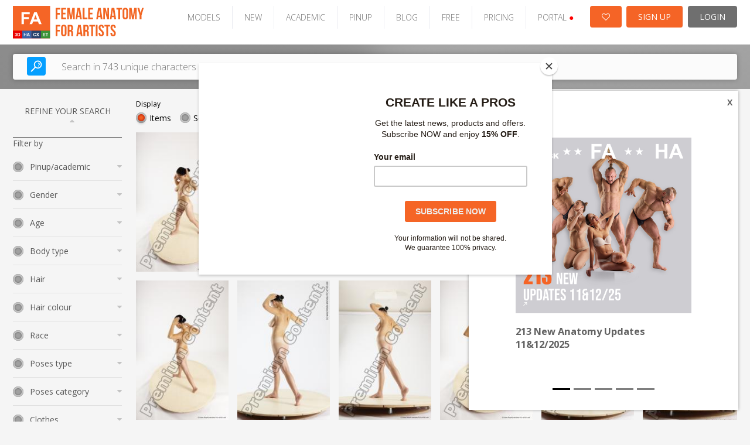

--- FILE ---
content_type: text/html; charset=UTF-8
request_url: https://www.female-anatomy-for-artist.com/photos/searchByTag/tag/slim/thumb/small
body_size: 17315
content:

<!DOCTYPE html PUBLIC "-//W3C//DTD XHTML 1.0 Transitional//EN" "http://www.w3.org/TR/xhtml1/DTD/xhtml1-transitional.dtd">
<html xmlns="http://www.w3.org/1999/xhtml">
<head>

    
    <!-- Google Tag Manager -->
    <script>(function(w,d,s,l,i){w[l]=w[l]||[];w[l].push({'gtm.start':
    new Date().getTime(),event:'gtm.js'});var f=d.getElementsByTagName(s)[0],
    j=d.createElement(s),dl=l!='dataLayer'?'&l='+l:'';j.async=true;j.src=
    'https://www.googletagmanager.com/gtm.js?id='+i+dl;f.parentNode.insertBefore(j,f);
    })(window,document,'script','dataLayer','GTM-KB4CB54D');</script>
    <!-- End Google Tag Manager -->
    <link rel="stylesheet" type="text/css" href="/frontend/toast/jquery.toast.css?v=2.0.37" />
<link rel="stylesheet" type="text/css" href="/frontend/v2/assets/css/bootstrap-carousel.css?v=2.0.37" />
<link rel="stylesheet" type="text/css" href="/frontend/font-awesome/css/font-awesome.min.css?v=2.0.37" />
<link rel="stylesheet" type="text/css" href="/frontend/grid/bootstrap-grid.min.css?v=2.0.37" />
<link rel="stylesheet" type="text/css" href="/frontend/mosaic/jquery.mosaic.min.css?v=2.0.37" />
<link rel="stylesheet" type="text/css" href="/frontend/v2/v2-fa.css?v=2.0.37" />
<link rel="stylesheet" type="text/css" href="/frontend/social_buttons/css/social_buttons.css?v=2.0.37" />
<link rel="stylesheet" type="text/css" href="/frontend/portals_banner/css/portals_banner.css?v=2.0.37" />
<link rel="stylesheet" type="text/css" href="/frontend/v2/components/banner-widget.css?v=2.0.37" />
<link rel="stylesheet" type="text/css" href="/frontend/popup_language/css/popup_language.css?v=2.0.37" />
<link rel="stylesheet" type="text/css" href="/frontend/v2/components/banner-timeline-popup.css?v=2.0.37" />
<link rel="stylesheet" type="text/css" href="/frontend/v2/layout/footer.css?v=2.0.37" />
<script type="text/javascript" src="/assets/11b97ede/jquery.min.js?v=2.0.37"></script>
<script type="text/javascript" src="/frontend/toast/jquery.toast.js?v=2.0.37"></script>
<script type="text/javascript" src="/js/jquery.snippets.js?v=2.0.37"></script>
<script type="text/javascript" src="/js/jquery.cookie.js?v=2.0.37"></script>
<script type="text/javascript" src="/frontend/mosaic/jquery.mosaic.js?v=2.0.37"></script>
<script type="text/javascript" src="/frontend/sticky-sidebar/sticky-sidebar.js?v=2.0.37"></script>
<script type="text/javascript" src="/frontend/v2/v2.js?v=2.0.37"></script>
<script type="text/javascript" src="/frontend/v2/assets/js/bootstrap.min.js?v=2.0.37"></script>
<script type="text/javascript" src="/frontend/core/js/dropdown.js?v=2.0.37"></script>
<title>Female Anatomy for Artist - SearchByTag Photos - Ultra-high resolution female photo references – Female-Anatomy-for-Artist.com</title>
    <meta name="viewport" content="width=device-width, initial-scale=1">
    <meta http-equiv="Content-Type" content="text/html; charset=utf-8" />
    <meta name="robots" content="index,follow" />
          <meta name="description" content="Female Anatomy for Artist.com is the biggest online source of Hi-Res female photo references for artists. You will find here more than 326,000 photos of poses for your artworks." />
        <meta name="keywords" content="female references, Female poses, photo poses, drawing, sculpting, nude photos, figure drawing, modeling poses, women posing, couples pose reference, high-res photos." />
    <meta name="google-site-verification" content="RnjGncPf9qUD7sGzGo1fFUF1N6Vdr7ma5S4815WCi1U" />


    <link rel="shortcut icon" href="/images/favicon.ico" />
    <!-- Jquery -->

    <script src="/new_layout/js/global.js"></script>

    <!-- HTML5 Shim and Respond.js IE8 support of HTML5 elements and media queries -->
    <!-- WARNING: Respond.js doesn't work if you view the page via file:// -->
    <!--[if lt IE 9]>
    <script src="https://oss.maxcdn.com/libs/html5shiv/3.7.0/html5shiv.js"></script>
    <script src="https://oss.maxcdn.com/libs/respond.js/1.4.2/respond.min.js"></script>
    <![endif]-->

            <script id="mcjs">!function(c,h,i,m,p){m=c.createElement(h),p=c.getElementsByTagName(h)[0],m.async=1,m.src=i,p.parentNode.insertBefore(m,p)}(document,"script","https://chimpstatic.com/mcjs-connected/js/users/e1adb72714203b2bc4e675091/74c686ce8d64fb87dc8ae509b.js");</script>
    <!-- Matomo -->
    <script>
			var _paq = window._paq = window._paq || [];
			/* tracker methods like "setCustomDimension" should be called before "trackPageView" */
			_paq.push(["setDocumentTitle", document.domain + "/" + document.title]);
			_paq.push(["setCookieDomain", "*.www.female-anatomy-for-artist.com"]);
			_paq.push(["setDomains", ["*.www.female-anatomy-for-artist.com"]]);
			_paq.push(['trackPageView']);
			_paq.push(['enableLinkTracking']);
			(function() {
				var u="https://analytika.webadmins.eu/";
				_paq.push(['setTrackerUrl', u+'matomo.php']);
				_paq.push(['setSiteId', '9']);
				var d=document, g=d.createElement('script'), s=d.getElementsByTagName('script')[0];
				g.async=true; g.src=u+'matomo.js'; s.parentNode.insertBefore(g,s);
			})();
    </script>
    <noscript><p><img src="https://analytika.webadmins.eu/matomo.php?idsite=9&rec=1" style="border:0;" alt="" /></p></noscript>
    <!-- End Matomo Code -->
</head>






<body class=" v2 fe  bg-gray">
        <!-- Google Tag Manager (noscript) -->
<noscript><iframe src="https://www.googletagmanager.com/ns.html?id=GTM-KB4CB54D"
height="0" width="0" style="display:none;visibility:hidden"></iframe></noscript>
<!-- End Google Tag Manager (noscript) --> 

        
    

            

        
<header class="page-header-wrapper female-anatomy__header">
    <div class="page-header-container">
        <div id="page-header">
            <div class="page-header-logo">
                <a href="/" class="logo">
                    <img src="/images/v2/FA.svg" alt="logo" />
                </a>
            </div>

            <ul class="page-header-menu">
                                                            <li class="page-header-menu-item"><a href="/models" >MODELS</a></li>
                                                                                <li class="page-header-menu-item"><a href="/photo_sets/search/premium/1/standard/1/thumb/small/orderBy/chronology" >NEW</a></li>
                                                                                <li class="page-header-menu-item"><a href="/site/assets?type=academic-poses" >ACADEMIC</a></li>
                                                                                <li class="page-header-menu-item"><a href="/site/assets?type=pinup-poses" >PINUP</a></li>
                                                                                <li class="page-header-menu-item"><a href="https://blog.3d.sk/academic/" target='_blank'>BLOG</a></li>
                                                                                <li class="page-header-menu-item"><a href="/photos/freeSample" >FREE</a></li>
                                                                                <li class="page-header-menu-item"><a href="/site/subscribe/" >PRICING</a></li>
                                                                                <li class="page-header-menu-item page-header-menu-item__portals">
<div id="portals_banner">
   <div class="dropdown">
                    <a id="portals-dropdown">PORTAL <span style="color:red">&#9679;</a>
        
        <ul class="dropdown-menu" aria-labelledby="portals-dropdown">
            <li class="">
                <a href="http://www.3d.sk/" title="Human and Animal Photo References" target='_blank'>
                    <img src="/frontend/portals_banner/img/portals/3d.jpg" title="3d" alt="3d" />
                    <span class="banner-title text-color-red">Human and Animal Photo References</span>
                    <ul class="banner-info">
                        <li>Human and Animal Photo References</li>
                        <li>More than 39500 photos</li>
                    </ul>
                </a>
            </li>
            <li class="">
                <a href="https://www.environment-textures.com/" title="Environment Photo References" target='_blank'>
                    <img src="/frontend/portals_banner/img/portals/environment.jpg" title="environment-textures" alt="environment-textures" />
                    <span class="banner-title text-color-green">Environment Photo References</span>
                    <ul class="banner-info">
                        <li>Environment textures for artists and game developers</li>
                        <li>More than 140000 photos</li>
                    </ul>
                 </a>
            </li>
            <li class="hidden">
                <a href="https://www.female-anatomy-for-artist.com/" title="Female Anatomy for Artist" target='_blank'>
                    <img src="/frontend/portals_banner/img/portals/female.jpg" title="female-anatomy" alt="female-anatomy" />
                    <span class="banner-title text-color-orange">Female Anatomy for Artist</span>
                    <ul class="banner-info">
                        <li>Female Anatomy for Artists. Ultra-high resolution photos.</li>
                        <li>More than 190000 photos</li>
                    </ul>
                 </a>
            </li>
            <li class="">
                <a href="https://www.human-anatomy-for-artist.com/" title="Human Anatomy for Artist" target='_blank'>
                    <img src="/frontend/portals_banner/img/portals/human.jpg" title="human-anatomy" alt="human-anatomy" />
                    <span class="banner-title text-color-blue">Human Anatomy for Artist</span>
                    <ul class="banner-info">
                        <li>Human Anatomy for Artists. Ultra-high resolution photos.</li>
                        <li>More than 180000 photos</li>
                    </ul>
                 </a>
            </li>
            <li>
                <a href="http://www.free3dtutorials.com/" title="Free 3D Tutorials" target='_blank'>
                    <img src="/frontend/portals_banner/img/portals/tutorial.jpg" title="tutorials" alt="tutorials" />
                    <span class="banner-title text-color-dark-blue">Free 3D Tutorials</span>
                    <ul class="banner-info">
                        <li>Free 3D tutorials. Become a pro artist with these tips and tricks!</li>
                        <li>CG and modeling tutorials</li>
                    </ul>
                 </a>
            </li>
            <li class="">
               <a href="https://www.photo-reference-for-comic-artists.com/" title="Reference for Comic Artist" target='_blank'>
                    <img src="/frontend/portals_banner/img/portals/comic.jpg" title="tutorials" alt="tutorials" />
                    <span class="banner-title text-color-dark-blue">Reference for Comic Artist</span>
                    <ul class="banner-info">
                        <li>Photo resources for comic artists.</li>
                        <li>More than 40000 photos</li>
                    </ul>
                 </a> 
            </li>
        </ul>
    </div>
</div>
</li>
                                                </ul>

            <div class="page-header-user">
                                    <a href="/users/wishlist" class="page-header-user-button page-header-user-button__cart" title="Wishlist">
                        <i class="fa fa-heart-o" aria-hidden="true"></i>

                                            </a>
                    <a class="page-header-user-button page-header-user-button__signup" href="/site/subscribe/">SIGN UP</a>
                    <a class="page-header-user-button page-header-user-button__login" href="/site/login?return=/photos/searchByTag/tag/slim/thumb/small">
                        <svg width="21" height="21" viewBox="0 0 21 21" fill="none" xmlns="http://www.w3.org/2000/svg" xmlns:xlink="http://www.w3.org/1999/xlink" class="page-header-user-button-icon-avatar"">
                            <rect width="21" height="21" fill="url(#pattern0)"/>
                            <defs>
                                <pattern id="pattern0" patternContentUnits="objectBoundingBox" width="1" height="1">
                                    <use xlink:href="#image0_31:358" transform="scale(0.047619)"/>
                                </pattern>
                                <image id="image0_31:358" width="21" height="21" xlink:href="[data-uri]"/>
                            </defs>
                        </svg>
                        LOGIN
                    </a>
                            </div>

            <div class="page-header-nav open-menu">
                <svg version="1.1" id="Layer_1" xmlns="http://www.w3.org/2000/svg" xmlns:xlink="http://www.w3.org/1999/xlink" x="0px" y="0px" width="92px" height="92px" viewBox="0 0 92 92" enable-background="new 0 0 92 92" xml:space="preserve" class="page-header-nav-icon">
                    <path id="XMLID_81_" d="M82,18H10c-2.2,0-4-1.8-4-4s1.8-4,4-4h72c2.2,0,4,1.8,4,4S84.2,18,82,18z M55.4,35.4c0-2.2-1.8-4-4-4H10
                    c-2.2,0-4,1.8-4,4s1.8,4,4,4h41.4C53.6,39.4,55.4,37.6,55.4,35.4z M67.6,56.7c0-2.2-1.8-4-4-4H10c-2.2,0-4,1.8-4,4s1.8,4,4,4h53.6
                    C65.8,60.7,67.6,58.9,67.6,56.7z M82.4,78c0-2.2-1.8-4-4-4H10.3c-2.2,0-4,1.8-4,4s1.8,4,4,4h68.1C80.6,82,82.4,80.2,82.4,78z"/>
                </svg>
            </div>
        </div>
    </div>
</header>    

            <div class="search open-sans">
    <div class="search-container">
        <div class="hero-search d-block">
            <form class="hero-search-form d-block" role="search" action="/search"
                  method="POST">
                <div class="row align-items-center">
                    <div class="col-xs-12">
                        <div class="d-flex">
                            <button type="submit">
                                <svg version="1.1" id="Layer_1" xmlns="http://www.w3.org/2000/svg"
                                     xmlns:xlink="http://www.w3.org/1999/xlink" x="0px" y="0px"
                                     width="92px" height="92px" viewBox="0 0 92 92" enable-background="new 0 0 92 92"
                                     xml:space="preserve">
                    <path id="XMLID_1102_" d="M57.8,2.2c-17.1,0-31,14.1-31,31.3c0,7.3,2.5,13.9,6.6,19.3L4,82.6c-1.7,1.8-1.7,4.6,0,6.3
                    c0.9,0.9,2,1.3,3.1,1.3c1.2,0,2.3-0.4,3.2-1.3l29.4-29.8c5.1,3.7,11.3,5.8,18,5.8c17.1,0,31-14.1,31-31.3S74.9,2.2,57.8,2.2z
                     M57.8,57c-12.7,0-23-10.5-23-23.4c0-12.9,10.3-23.4,23-23.4c12.7,0,23,10.5,23,23.4C80.8,46.5,70.5,57,57.8,57z M73.3,34
                    c-0.2,1.7-1.7,3-3.4,3c-0.2,0-0.3,0-0.5,0c-1.9-0.3-3.2-2-3-3.9c0.7-5.2-5.1-7.9-5.4-8c-1.7-0.8-2.5-2.9-1.7-4.6s2.8-2.5,4.6-1.8
                    C64.3,18.8,74.7,23.6,73.3,34z M66,41.6c0.7,0.7,1.2,1.8,1.2,2.8c0,1.1-0.4,2.1-1.2,2.8c-0.7,0.7-1.8,1.2-2.8,1.2
                    c-1,0-2.1-0.4-2.8-1.2c-0.7-0.7-1.2-1.8-1.2-2.8c0-1,0.4-2.1,1.2-2.8c0.7-0.7,1.8-1.2,2.8-1.2C64.2,40.4,65.2,40.8,66,41.6z"/>
                </svg>
                            </button>
                            <input type="text" placeholder="Search in 743 unique characters"
                                   class="live-search-input"
                                   name="searchForm[searched_string]"
                                   value=""
                                   autocomplete="off">
                            <input type="hidden" class="" name="thumb-size" value="5">
                            <input type="hidden" name="search-for" value="photos">
                        </div>
                    </div>
                </div>
            </form>
        </div>
    </div>
</div>    
            <div class="container ">
            <div class="row">
                <div class="col-sm-12">
                    


<div class="banner-widget radius-0 bg-dark img-fit">
    </div>                </div>
            </div>
        </div>
    
    
    <div class="container sticky-container ">
                    <div class="row">
                <div class="col-lg-2 col-md-3">
                    <div class="sticky-sidebar">
                                                    
<div class="left-bar open-sans sticky-sidebar-inner" id="photo-left-bar">
            <script>
            $(document).ready(function () {
                $(".reset_button").click(function () {
                    window.location.href = "/photo_sets/search";
                });
            });
        </script>
        <div class="left-bar__header">
        REFINE YOUR SEARCH <i class="fa fa-sort-asc" aria-hidden="true"></i>
    </div>

    <div class="left-bar__body">
        <form id="left-bar-search-form" action="/search/" method="post">
        
        <div class="left-bar__radio-group">
                                </div>

        <input type="hidden" name="searchForm[searched_string]"
               value=""/>
        <input type="hidden" value="photo_sets" name="search-for" id="search-for-input"/>
        <input type="hidden" value="2" name="thumb-size"/>
        <input type="hidden" value=""
               name="model" id="left-bar-model"/>
        <input type="hidden" value="chronology" name="orderBy"/>

        
        <div class="left-bar__form-label">Filter by</div>

        <div class="left-bar__radio-group">

                                            <div class="left-bar__radio ">
                    <div class="left-bar__radio-header">
                        Pinup/academic                        <i class="fa fa-sort-desc"></i>
                    </div>
                    <div class="left-bar__radio-body">
                                                    <div class="form-check">
                                <input type="checkbox" class="form-check__input"
                                       id="Academic"
                                       name="Academic"
                                       value="107"
                                                                    >
                                <label for="Academic"
                                       class="form-check__label">Academic</label>
                            </div>
                                                    <div class="form-check">
                                <input type="checkbox" class="form-check__input"
                                       id="Pinup"
                                       name="Pinup"
                                       value="108"
                                                                    >
                                <label for="Pinup"
                                       class="form-check__label">Pinup</label>
                            </div>
                                            </div>
                </div>
                                            <div class="left-bar__radio ">
                    <div class="left-bar__radio-header">
                        Gender                        <i class="fa fa-sort-desc"></i>
                    </div>
                    <div class="left-bar__radio-body">
                                                    <div class="form-check">
                                <input type="checkbox" class="form-check__input"
                                       id="Woman"
                                       name="Woman"
                                       value="29"
                                                                    >
                                <label for="Woman"
                                       class="form-check__label">Woman</label>
                            </div>
                                                    <div class="form-check">
                                <input type="checkbox" class="form-check__input"
                                       id="Woman - Woman"
                                       name="Woman - Woman"
                                       value="30"
                                                                    >
                                <label for="Woman - Woman"
                                       class="form-check__label">Woman - Woman</label>
                            </div>
                                                    <div class="form-check">
                                <input type="checkbox" class="form-check__input"
                                       id="3 women"
                                       name="3 women"
                                       value="81"
                                                                    >
                                <label for="3 women"
                                       class="form-check__label">3 women</label>
                            </div>
                                            </div>
                </div>
                                            <div class="left-bar__radio ">
                    <div class="left-bar__radio-header">
                        Age                        <i class="fa fa-sort-desc"></i>
                    </div>
                    <div class="left-bar__radio-body">
                                                    <div class="form-check">
                                <input type="checkbox" class="form-check__input"
                                       id="0-17"
                                       name="0-17"
                                       value="103"
                                                                    >
                                <label for="0-17"
                                       class="form-check__label">0-17</label>
                            </div>
                                                    <div class="form-check">
                                <input type="checkbox" class="form-check__input"
                                       id="18-20"
                                       name="18-20"
                                       value="2"
                                                                    >
                                <label for="18-20"
                                       class="form-check__label">18-20</label>
                            </div>
                                                    <div class="form-check">
                                <input type="checkbox" class="form-check__input"
                                       id="21-30"
                                       name="21-30"
                                       value="3"
                                                                    >
                                <label for="21-30"
                                       class="form-check__label">21-30</label>
                            </div>
                                                    <div class="form-check">
                                <input type="checkbox" class="form-check__input"
                                       id="31-40"
                                       name="31-40"
                                       value="4"
                                                                    >
                                <label for="31-40"
                                       class="form-check__label">31-40</label>
                            </div>
                                                    <div class="form-check">
                                <input type="checkbox" class="form-check__input"
                                       id="41-50"
                                       name="41-50"
                                       value="5"
                                                                    >
                                <label for="41-50"
                                       class="form-check__label">41-50</label>
                            </div>
                                                    <div class="form-check">
                                <input type="checkbox" class="form-check__input"
                                       id="51-60"
                                       name="51-60"
                                       value="6"
                                                                    >
                                <label for="51-60"
                                       class="form-check__label">51-60</label>
                            </div>
                                                    <div class="form-check">
                                <input type="checkbox" class="form-check__input"
                                       id="61-70"
                                       name="61-70"
                                       value="8"
                                                                    >
                                <label for="61-70"
                                       class="form-check__label">61-70</label>
                            </div>
                                                    <div class="form-check">
                                <input type="checkbox" class="form-check__input"
                                       id="71 and more"
                                       name="71 and more"
                                       value="7"
                                                                    >
                                <label for="71 and more"
                                       class="form-check__label">71 and more</label>
                            </div>
                                            </div>
                </div>
                                            <div class="left-bar__radio ">
                    <div class="left-bar__radio-header">
                        Body type                        <i class="fa fa-sort-desc"></i>
                    </div>
                    <div class="left-bar__radio-body">
                                                    <div class="form-check">
                                <input type="checkbox" class="form-check__input"
                                       id="Chubby"
                                       name="Chubby"
                                       value="104"
                                                                    >
                                <label for="Chubby"
                                       class="form-check__label">Chubby</label>
                            </div>
                                                    <div class="form-check">
                                <input type="checkbox" class="form-check__input"
                                       id="Athletic"
                                       name="Athletic"
                                       value="48"
                                                                    >
                                <label for="Athletic"
                                       class="form-check__label">Athletic</label>
                            </div>
                                                    <div class="form-check">
                                <input type="checkbox" class="form-check__input"
                                       id="Average"
                                       name="Average"
                                       value="49"
                                                                    >
                                <label for="Average"
                                       class="form-check__label">Average</label>
                            </div>
                                                    <div class="form-check">
                                <input type="checkbox" class="form-check__input"
                                       id="Muscular"
                                       name="Muscular"
                                       value="47"
                                                                    >
                                <label for="Muscular"
                                       class="form-check__label">Muscular</label>
                            </div>
                                                    <div class="form-check">
                                <input type="checkbox" class="form-check__input"
                                       id="Overweight"
                                       name="Overweight"
                                       value="51"
                                                                    >
                                <label for="Overweight"
                                       class="form-check__label">Overweight</label>
                            </div>
                                                    <div class="form-check">
                                <input type="checkbox" class="form-check__input"
                                       id="Pregnant"
                                       name="Pregnant"
                                       value="52"
                                                                    >
                                <label for="Pregnant"
                                       class="form-check__label">Pregnant</label>
                            </div>
                                                    <div class="form-check">
                                <input type="checkbox" class="form-check__input"
                                       id="Slim"
                                       name="Slim"
                                       value="46"
                                                                    >
                                <label for="Slim"
                                       class="form-check__label">Slim</label>
                            </div>
                                                    <div class="form-check">
                                <input type="checkbox" class="form-check__input"
                                       id="Underweight"
                                       name="Underweight"
                                       value="45"
                                                                    >
                                <label for="Underweight"
                                       class="form-check__label">Underweight</label>
                            </div>
                                            </div>
                </div>
                                            <div class="left-bar__radio ">
                    <div class="left-bar__radio-header">
                        Hair                        <i class="fa fa-sort-desc"></i>
                    </div>
                    <div class="left-bar__radio-body">
                                                    <div class="form-check">
                                <input type="checkbox" class="form-check__input"
                                       id="bald"
                                       name="bald"
                                       value="63"
                                                                    >
                                <label for="bald"
                                       class="form-check__label">bald</label>
                            </div>
                                                    <div class="form-check">
                                <input type="checkbox" class="form-check__input"
                                       id="dreadlocks"
                                       name="dreadlocks"
                                       value="67"
                                                                    >
                                <label for="dreadlocks"
                                       class="form-check__label">dreadlocks</label>
                            </div>
                                                    <div class="form-check">
                                <input type="checkbox" class="form-check__input"
                                       id="long"
                                       name="long"
                                       value="66"
                                                                    >
                                <label for="long"
                                       class="form-check__label">long</label>
                            </div>
                                                    <div class="form-check">
                                <input type="checkbox" class="form-check__input"
                                       id="medium"
                                       name="medium"
                                       value="65"
                                                                    >
                                <label for="medium"
                                       class="form-check__label">medium</label>
                            </div>
                                                    <div class="form-check">
                                <input type="checkbox" class="form-check__input"
                                       id="short"
                                       name="short"
                                       value="64"
                                                                    >
                                <label for="short"
                                       class="form-check__label">short</label>
                            </div>
                                            </div>
                </div>
                                            <div class="left-bar__radio ">
                    <div class="left-bar__radio-header">
                        Hair colour                        <i class="fa fa-sort-desc"></i>
                    </div>
                    <div class="left-bar__radio-body">
                                                    <div class="form-check">
                                <input type="checkbox" class="form-check__input"
                                       id="black"
                                       name="black"
                                       value="73"
                                                                    >
                                <label for="black"
                                       class="form-check__label">black</label>
                            </div>
                                                    <div class="form-check">
                                <input type="checkbox" class="form-check__input"
                                       id="blond"
                                       name="blond"
                                       value="68"
                                                                    >
                                <label for="blond"
                                       class="form-check__label">blond</label>
                            </div>
                                                    <div class="form-check">
                                <input type="checkbox" class="form-check__input"
                                       id="brown"
                                       name="brown"
                                       value="69"
                                                                    >
                                <label for="brown"
                                       class="form-check__label">brown</label>
                            </div>
                                                    <div class="form-check">
                                <input type="checkbox" class="form-check__input"
                                       id="colored"
                                       name="colored"
                                       value="71"
                                                                    >
                                <label for="colored"
                                       class="form-check__label">colored</label>
                            </div>
                                                    <div class="form-check">
                                <input type="checkbox" class="form-check__input"
                                       id="grey"
                                       name="grey"
                                       value="72"
                                                                    >
                                <label for="grey"
                                       class="form-check__label">grey</label>
                            </div>
                                                    <div class="form-check">
                                <input type="checkbox" class="form-check__input"
                                       id="red"
                                       name="red"
                                       value="70"
                                                                    >
                                <label for="red"
                                       class="form-check__label">red</label>
                            </div>
                                            </div>
                </div>
                                            <div class="left-bar__radio ">
                    <div class="left-bar__radio-header">
                        Race                        <i class="fa fa-sort-desc"></i>
                    </div>
                    <div class="left-bar__radio-body">
                                                    <div class="form-check">
                                <input type="checkbox" class="form-check__input"
                                       id="Asian"
                                       name="Asian"
                                       value="34"
                                                                    >
                                <label for="Asian"
                                       class="form-check__label">Asian</label>
                            </div>
                                                    <div class="form-check">
                                <input type="checkbox" class="form-check__input"
                                       id="Black"
                                       name="Black"
                                       value="33"
                                                                    >
                                <label for="Black"
                                       class="form-check__label">Black</label>
                            </div>
                                                    <div class="form-check">
                                <input type="checkbox" class="form-check__input"
                                       id="Multiracial"
                                       name="Multiracial"
                                       value="35"
                                                                    >
                                <label for="Multiracial"
                                       class="form-check__label">Multiracial</label>
                            </div>
                                                    <div class="form-check">
                                <input type="checkbox" class="form-check__input"
                                       id="White"
                                       name="White"
                                       value="32"
                                                                    >
                                <label for="White"
                                       class="form-check__label">White</label>
                            </div>
                                            </div>
                </div>
                                            <div class="left-bar__radio ">
                    <div class="left-bar__radio-header">
                        Poses type                        <i class="fa fa-sort-desc"></i>
                    </div>
                    <div class="left-bar__radio-body">
                                                    <div class="form-check">
                                <input type="checkbox" class="form-check__input"
                                       id="Daily activities"
                                       name="Daily activities"
                                       value="19"
                                                                    >
                                <label for="Daily activities"
                                       class="form-check__label">Daily activities</label>
                            </div>
                                                    <div class="form-check">
                                <input type="checkbox" class="form-check__input"
                                       id="Martial art"
                                       name="Martial art"
                                       value="18"
                                                                    >
                                <label for="Martial art"
                                       class="form-check__label">Martial art</label>
                            </div>
                                                    <div class="form-check">
                                <input type="checkbox" class="form-check__input"
                                       id="Fighting"
                                       name="Fighting"
                                       value="80"
                                                                    >
                                <label for="Fighting"
                                       class="form-check__label">Fighting</label>
                            </div>
                                                    <div class="form-check">
                                <input type="checkbox" class="form-check__input"
                                       id="Fighting with axe"
                                       name="Fighting with axe"
                                       value="75"
                                                                    >
                                <label for="Fighting with axe"
                                       class="form-check__label">Fighting with axe</label>
                            </div>
                                                    <div class="form-check">
                                <input type="checkbox" class="form-check__input"
                                       id="Fighting with gun"
                                       name="Fighting with gun"
                                       value="27"
                                                                    >
                                <label for="Fighting with gun"
                                       class="form-check__label">Fighting with gun</label>
                            </div>
                                                    <div class="form-check">
                                <input type="checkbox" class="form-check__input"
                                       id="Fighting with knife"
                                       name="Fighting with knife"
                                       value="21"
                                                                    >
                                <label for="Fighting with knife"
                                       class="form-check__label">Fighting with knife</label>
                            </div>
                                                    <div class="form-check">
                                <input type="checkbox" class="form-check__input"
                                       id="Fighting with rifle"
                                       name="Fighting with rifle"
                                       value="60"
                                                                    >
                                <label for="Fighting with rifle"
                                       class="form-check__label">Fighting with rifle</label>
                            </div>
                                                    <div class="form-check">
                                <input type="checkbox" class="form-check__input"
                                       id="Fighting with spear"
                                       name="Fighting with spear"
                                       value="25"
                                                                    >
                                <label for="Fighting with spear"
                                       class="form-check__label">Fighting with spear</label>
                            </div>
                                                    <div class="form-check">
                                <input type="checkbox" class="form-check__input"
                                       id="Fighting with sword"
                                       name="Fighting with sword"
                                       value="24"
                                                                    >
                                <label for="Fighting with sword"
                                       class="form-check__label">Fighting with sword</label>
                            </div>
                                                    <div class="form-check">
                                <input type="checkbox" class="form-check__input"
                                       id="Fighting with submachine gun"
                                       name="Fighting with submachine gun"
                                       value="23"
                                                                    >
                                <label for="Fighting with submachine gun"
                                       class="form-check__label">Fighting with submachine gun</label>
                            </div>
                                                    <div class="form-check">
                                <input type="checkbox" class="form-check__input"
                                       id="Holding"
                                       name="Holding"
                                       value="26"
                                                                    >
                                <label for="Holding"
                                       class="form-check__label">Holding</label>
                            </div>
                                                    <div class="form-check">
                                <input type="checkbox" class="form-check__input"
                                       id="Gymnastic poses"
                                       name="Gymnastic poses"
                                       value="20"
                                                                    >
                                <label for="Gymnastic poses"
                                       class="form-check__label">Gymnastic poses</label>
                            </div>
                                                    <div class="form-check">
                                <input type="checkbox" class="form-check__input"
                                       id="Yoga poses"
                                       name="Yoga poses"
                                       value="22"
                                                                    >
                                <label for="Yoga poses"
                                       class="form-check__label">Yoga poses</label>
                            </div>
                                            </div>
                </div>
                                            <div class="left-bar__radio ">
                    <div class="left-bar__radio-header">
                        Poses category                        <i class="fa fa-sort-desc"></i>
                    </div>
                    <div class="left-bar__radio-body">
                                                    <div class="form-check">
                                <input type="checkbox" class="form-check__input"
                                       id="Dancing"
                                       name="Dancing"
                                       value="79"
                                                                    >
                                <label for="Dancing"
                                       class="form-check__label">Dancing</label>
                            </div>
                                                    <div class="form-check">
                                <input type="checkbox" class="form-check__input"
                                       id="Detailed photos"
                                       name="Detailed photos"
                                       value="38"
                                                                    >
                                <label for="Detailed photos"
                                       class="form-check__label">Detailed photos</label>
                            </div>
                                                    <div class="form-check">
                                <input type="checkbox" class="form-check__input"
                                       id="Kneeling poses - ALL"
                                       name="Kneeling poses - ALL"
                                       value="42"
                                                                    >
                                <label for="Kneeling poses - ALL"
                                       class="form-check__label">Kneeling poses - ALL</label>
                            </div>
                                                    <div class="form-check">
                                <input type="checkbox" class="form-check__input"
                                       id="Kneeling poses - on both knees"
                                       name="Kneeling poses - on both knees"
                                       value="53"
                                                                    >
                                <label for="Kneeling poses - on both knees"
                                       class="form-check__label">Kneeling poses - on both knees</label>
                            </div>
                                                    <div class="form-check">
                                <input type="checkbox" class="form-check__input"
                                       id="Kneeling poses - on one knee"
                                       name="Kneeling poses - on one knee"
                                       value="54"
                                                                    >
                                <label for="Kneeling poses - on one knee"
                                       class="form-check__label">Kneeling poses - on one knee</label>
                            </div>
                                                    <div class="form-check">
                                <input type="checkbox" class="form-check__input"
                                       id="Laying poses - ALL"
                                       name="Laying poses - ALL"
                                       value="41"
                                                                    >
                                <label for="Laying poses - ALL"
                                       class="form-check__label">Laying poses - ALL</label>
                            </div>
                                                    <div class="form-check">
                                <input type="checkbox" class="form-check__input"
                                       id="Laying poses - on back"
                                       name="Laying poses - on back"
                                       value="55"
                                                                    >
                                <label for="Laying poses - on back"
                                       class="form-check__label">Laying poses - on back</label>
                            </div>
                                                    <div class="form-check">
                                <input type="checkbox" class="form-check__input"
                                       id="Laying poses - on side"
                                       name="Laying poses - on side"
                                       value="56"
                                                                    >
                                <label for="Laying poses - on side"
                                       class="form-check__label">Laying poses - on side</label>
                            </div>
                                                    <div class="form-check">
                                <input type="checkbox" class="form-check__input"
                                       id="Laying poses - on stomach"
                                       name="Laying poses - on stomach"
                                       value="57"
                                                                    >
                                <label for="Laying poses - on stomach"
                                       class="form-check__label">Laying poses - on stomach</label>
                            </div>
                                                    <div class="form-check">
                                <input type="checkbox" class="form-check__input"
                                       id="Moving poses"
                                       name="Moving poses"
                                       value="43"
                                                                    >
                                <label for="Moving poses"
                                       class="form-check__label">Moving poses</label>
                            </div>
                                                    <div class="form-check">
                                <input type="checkbox" class="form-check__input"
                                       id="Perspective distortion"
                                       name="Perspective distortion"
                                       value="37"
                                                                    >
                                <label for="Perspective distortion"
                                       class="form-check__label">Perspective distortion</label>
                            </div>
                                                    <div class="form-check">
                                <input type="checkbox" class="form-check__input"
                                       id="Sitting poses - ALL"
                                       name="Sitting poses - ALL"
                                       value="40"
                                                                    >
                                <label for="Sitting poses - ALL"
                                       class="form-check__label">Sitting poses - ALL</label>
                            </div>
                                                    <div class="form-check">
                                <input type="checkbox" class="form-check__input"
                                       id="Sitting poses - simple"
                                       name="Sitting poses - simple"
                                       value="77"
                                                                    >
                                <label for="Sitting poses - simple"
                                       class="form-check__label">Sitting poses - simple</label>
                            </div>
                                                    <div class="form-check">
                                <input type="checkbox" class="form-check__input"
                                       id="Sitting poses - on knees"
                                       name="Sitting poses - on knees"
                                       value="78"
                                                                    >
                                <label for="Sitting poses - on knees"
                                       class="form-check__label">Sitting poses - on knees</label>
                            </div>
                                                    <div class="form-check">
                                <input type="checkbox" class="form-check__input"
                                       id="Standing poses - ALL"
                                       name="Standing poses - ALL"
                                       value="39"
                                                                    >
                                <label for="Standing poses - ALL"
                                       class="form-check__label">Standing poses - ALL</label>
                            </div>
                                                    <div class="form-check">
                                <input type="checkbox" class="form-check__input"
                                       id="Standing poses - simple"
                                       name="Standing poses - simple"
                                       value="76"
                                                                    >
                                <label for="Standing poses - simple"
                                       class="form-check__label">Standing poses - simple</label>
                            </div>
                                                    <div class="form-check">
                                <input type="checkbox" class="form-check__input"
                                       id="Standing poses - bend over"
                                       name="Standing poses - bend over"
                                       value="58"
                                                                    >
                                <label for="Standing poses - bend over"
                                       class="form-check__label">Standing poses - bend over</label>
                            </div>
                                                    <div class="form-check">
                                <input type="checkbox" class="form-check__input"
                                       id="Standing poses - knee-bend"
                                       name="Standing poses - knee-bend"
                                       value="59"
                                                                    >
                                <label for="Standing poses - knee-bend"
                                       class="form-check__label">Standing poses - knee-bend</label>
                            </div>
                                            </div>
                </div>
                                            <div class="left-bar__radio ">
                    <div class="left-bar__radio-header">
                        Clothes                        <i class="fa fa-sort-desc"></i>
                    </div>
                    <div class="left-bar__radio-body">
                                                    <div class="form-check">
                                <input type="checkbox" class="form-check__input"
                                       id="Business"
                                       name="Business"
                                       value="13"
                                                                    >
                                <label for="Business"
                                       class="form-check__label">Business</label>
                            </div>
                                                    <div class="form-check">
                                <input type="checkbox" class="form-check__input"
                                       id="Casual"
                                       name="Casual"
                                       value="14"
                                                                    >
                                <label for="Casual"
                                       class="form-check__label">Casual</label>
                            </div>
                                                    <div class="form-check">
                                <input type="checkbox" class="form-check__input"
                                       id="Drape"
                                       name="Drape"
                                       value="15"
                                                                    >
                                <label for="Drape"
                                       class="form-check__label">Drape</label>
                            </div>
                                                    <div class="form-check">
                                <input type="checkbox" class="form-check__input"
                                       id="Nude"
                                       name="Nude"
                                       value="11"
                                                                    >
                                <label for="Nude"
                                       class="form-check__label">Nude</label>
                            </div>
                                                    <div class="form-check">
                                <input type="checkbox" class="form-check__input"
                                       id="Sportswear"
                                       name="Sportswear"
                                       value="10"
                                                                    >
                                <label for="Sportswear"
                                       class="form-check__label">Sportswear</label>
                            </div>
                                                    <div class="form-check">
                                <input type="checkbox" class="form-check__input"
                                       id="Swimsuit"
                                       name="Swimsuit"
                                       value="16"
                                                                    >
                                <label for="Swimsuit"
                                       class="form-check__label">Swimsuit</label>
                            </div>
                                                    <div class="form-check">
                                <input type="checkbox" class="form-check__input"
                                       id="Underwear"
                                       name="Underwear"
                                       value="12"
                                                                    >
                                <label for="Underwear"
                                       class="form-check__label">Underwear</label>
                            </div>
                                            </div>
                </div>
                                            <div class="left-bar__radio ">
                    <div class="left-bar__radio-header">
                        Photo technology                        <i class="fa fa-sort-desc"></i>
                    </div>
                    <div class="left-bar__radio-body">
                                                    <div class="form-check">
                                <input type="checkbox" class="form-check__input"
                                       id="Hyper angle poses"
                                       name="Hyper angle poses"
                                       value="105"
                                                                    >
                                <label for="Hyper angle poses"
                                       class="form-check__label">Hyper angle poses</label>
                            </div>
                                                    <div class="form-check">
                                <input type="checkbox" class="form-check__input"
                                       id="Video Poses"
                                       name="Video Poses"
                                       value="109"
                                                                    >
                                <label for="Video Poses"
                                       class="form-check__label">Video Poses</label>
                            </div>
                                                    <div class="form-check">
                                <input type="checkbox" class="form-check__input"
                                       id="Multi angle poses"
                                       name="Multi angle poses"
                                       value="89"
                                                                    >
                                <label for="Multi angle poses"
                                       class="form-check__label">Multi angle poses</label>
                            </div>
                                                    <div class="form-check">
                                <input type="checkbox" class="form-check__input"
                                       id="Dynamic poses"
                                       name="Dynamic poses"
                                       value="97"
                                                                    >
                                <label for="Dynamic poses"
                                       class="form-check__label">Dynamic poses</label>
                            </div>
                                                    <div class="form-check">
                                <input type="checkbox" class="form-check__input"
                                       id="3D Stereoscopic poses"
                                       name="3D Stereoscopic poses"
                                       value="101"
                                                                    >
                                <label for="3D Stereoscopic poses"
                                       class="form-check__label">3D Stereoscopic poses</label>
                            </div>
                                                    <div class="form-check">
                                <input type="checkbox" class="form-check__input"
                                       id="Standard Photoshoot"
                                       name="Standard Photoshoot"
                                       value="102"
                                                                    >
                                <label for="Standard Photoshoot"
                                       class="form-check__label">Standard Photoshoot</label>
                            </div>
                                            </div>
                </div>
                    </div>
    </div>

    <div class="d-flex justify-content-between left-bar__buttons">
        <button type="reset" class="btn-v2 btn-v2--sm btn-light-grey reset_button">
            Reset
        </button>
        <button type="submit" class="btn-v2 btn-v2--sm btn-blue">
            Search
        </button>
    </div>
    <div class="left-bar__form-group">
                    <script>
                $(function () {
                    $('.photo-tech-buttons button').click(function (e) {
                        const id = e.target.id;
                        let selector;
                        $(".left-bar__radio-header").each(function () {
                            if ($(this).text().trim() === 'Photo technology') {
                                selector = $(this);
                            }
                        });
                        const parent = selector.closest('.left-bar__radio');
                        const inputs = parent.find('input');
                        inputs.each(function () {
                            const input = $(this);
                            const value = input.val();
                            if (value == id) {
                                parent.addClass("checked");
                                input.attr('checked', 'checked')
                                $(".left-bar-search-form").submit()
                            }
                        });
                    });
                });
            </script>
            <div class="photo-tech-buttons" style="display:none;">
                <div class="tech multiangle"
                     title="Each pose is taken in 3 different views (ants view, front view, birds view) of 3744 x 5616px. Each view is taken in 16 angles, also viewable in PoseViewer">
                    <button id="89">
                        Multi Angle
                    </button>
                </div>
                <div class="tech dynamic"
                     title="Each pose is taken from 4 angles, each view from 90°. These sets are long sequences including up to hundreds photos in 4896 x 3264px,  also viewable in PoseViewer">
                    <button id="97">
                        Speedmax
                    </button>
                </div>
                                    <div class="tech stereoscopic"
                         title="Each pose is taken from 8 angles, which you can see either in 2D as 2 photos side by side (3840 x 1140 px) or in 3D on your 3D TV or 3D monitor as a standard 1920 x 1080 px resolution MPO file.">
                        <button id="109">
                            Video poses
                        </button>
                    </div>
                            </div>
        
        </form>    </div>
</div>
                                            </div>
                </div>
                <div class="col-lg-10 col-md-9">
                    <div id="content">
                        


<div class="content-wrapper open-sans">
    <div class="row align-items-center">
        <div class="col-lg-auto">
            <div class="form-check-title">Display</div>
            <div class="form-inline">
                <div class="form-check-inline">
                    <div class="form-radio">
                        <input class="form-radio__input search-for-control" type="radio" value="photos" id="photos"
                               name="search-for" checked>
                        <label class="form-radio__label" for="photos">Items</label>
                    </div>

                    <div class="form-radio">
                        <input class="form-radio__input search-for-control" type="radio" value="photo_sets"
                               id="photo_sets" name="search-for" >
                        <label class="form-radio__label" for="photo_sets">Sets</label>
                    </div>
                </div>
            </div>
        </div>
    </div>

    <div class="mosaic-gallery clearfix" id="photo-listing">
        

        <div class="mosaic-gallery__item photo-card-wrap hidden">
        <a href="/photos/show/id/92927" title="melanie standing 01a">
            <div class="photo-card">
                <div class="photo-card__badge-container">
                    
                                    </div>

                <div class="photo-card__img_wrap">
                    <img src="/thumbnails/2011/04/1196/92927/4-92927-melanie_standing_01a.JPG" alt="Melanie Standing">
                </div>

                <div class="photo-card__label">
                    melanie standing 01a                </div>
            </div>
        </a>

            </div>
        <div class="mosaic-gallery__item photo-card-wrap hidden">
        <a href="/photos/show/id/92928" title="melanie standing 01b">
            <div class="photo-card">
                <div class="photo-card__badge-container">
                    
                                    </div>

                <div class="photo-card__img_wrap">
                    <img src="/thumbnails/2011/04/1196/92928/4-92928-melanie_standing_01b.JPG" alt="Melanie Standing">
                </div>

                <div class="photo-card__label">
                    melanie standing 01b                </div>
            </div>
        </a>

            </div>
        <div class="mosaic-gallery__item photo-card-wrap hidden">
        <a href="/photos/show/id/92929" title="melanie standing 01c">
            <div class="photo-card">
                <div class="photo-card__badge-container">
                    
                                    </div>

                <div class="photo-card__img_wrap">
                    <img src="/thumbnails/2011/04/1196/92929/4-92929-melanie_standing_01c.JPG" alt="Melanie Standing">
                </div>

                <div class="photo-card__label">
                    melanie standing 01c                </div>
            </div>
        </a>

            </div>
        <div class="mosaic-gallery__item photo-card-wrap hidden">
        <a href="/photos/show/id/92930" title="melanie standing 02a">
            <div class="photo-card">
                <div class="photo-card__badge-container">
                    
                                    </div>

                <div class="photo-card__img_wrap">
                    <img src="/thumbnails/2011/04/1196/92930/4-92930-melanie_standing_02a.JPG" alt="Melanie Standing">
                </div>

                <div class="photo-card__label">
                    melanie standing 02a                </div>
            </div>
        </a>

            </div>
        <div class="mosaic-gallery__item photo-card-wrap hidden">
        <a href="/photos/show/id/92931" title="melanie standing 02b">
            <div class="photo-card">
                <div class="photo-card__badge-container">
                    
                                    </div>

                <div class="photo-card__img_wrap">
                    <img src="/thumbnails/2011/04/1196/92931/4-92931-melanie_standing_02b.JPG" alt="Melanie Standing">
                </div>

                <div class="photo-card__label">
                    melanie standing 02b                </div>
            </div>
        </a>

            </div>
        <div class="mosaic-gallery__item photo-card-wrap hidden">
        <a href="/photos/show/id/92932" title="melanie standing 02c">
            <div class="photo-card">
                <div class="photo-card__badge-container">
                    
                                    </div>

                <div class="photo-card__img_wrap">
                    <img src="/thumbnails/2011/04/1196/92932/4-92932-melanie_standing_02c.JPG" alt="Melanie Standing">
                </div>

                <div class="photo-card__label">
                    melanie standing 02c                </div>
            </div>
        </a>

            </div>
        <div class="mosaic-gallery__item photo-card-wrap hidden">
        <a href="/photos/show/id/92933" title="melanie standing 03a">
            <div class="photo-card">
                <div class="photo-card__badge-container">
                    
                                    </div>

                <div class="photo-card__img_wrap">
                    <img src="/thumbnails/2011/04/1196/92933/4-92933-melanie_standing_03a.JPG" alt="Melanie Standing">
                </div>

                <div class="photo-card__label">
                    melanie standing 03a                </div>
            </div>
        </a>

            </div>
        <div class="mosaic-gallery__item photo-card-wrap hidden">
        <a href="/photos/show/id/92934" title="melanie standing 03b">
            <div class="photo-card">
                <div class="photo-card__badge-container">
                    
                                    </div>

                <div class="photo-card__img_wrap">
                    <img src="/thumbnails/2011/04/1196/92934/4-92934-melanie_standing_03b.JPG" alt="Melanie Standing">
                </div>

                <div class="photo-card__label">
                    melanie standing 03b                </div>
            </div>
        </a>

            </div>
        <div class="mosaic-gallery__item photo-card-wrap hidden">
        <a href="/photos/show/id/92935" title="melanie standing 03c">
            <div class="photo-card">
                <div class="photo-card__badge-container">
                    
                                    </div>

                <div class="photo-card__img_wrap">
                    <img src="/thumbnails/2011/04/1196/92935/4-92935-melanie_standing_03c.JPG" alt="Melanie Standing">
                </div>

                <div class="photo-card__label">
                    melanie standing 03c                </div>
            </div>
        </a>

            </div>
        <div class="mosaic-gallery__item photo-card-wrap hidden">
        <a href="/photos/show/id/92936" title="melanie standing 04a">
            <div class="photo-card">
                <div class="photo-card__badge-container">
                    
                                    </div>

                <div class="photo-card__img_wrap">
                    <img src="/thumbnails/2011/04/1196/92936/4-92936-melanie_standing_04a.JPG" alt="Melanie Standing">
                </div>

                <div class="photo-card__label">
                    melanie standing 04a                </div>
            </div>
        </a>

            </div>
        <div class="mosaic-gallery__item photo-card-wrap hidden">
        <a href="/photos/show/id/92937" title="melanie standing 04b">
            <div class="photo-card">
                <div class="photo-card__badge-container">
                    
                                    </div>

                <div class="photo-card__img_wrap">
                    <img src="/thumbnails/2011/04/1196/92937/4-92937-melanie_standing_04b.JPG" alt="Melanie Standing">
                </div>

                <div class="photo-card__label">
                    melanie standing 04b                </div>
            </div>
        </a>

            </div>
        <div class="mosaic-gallery__item photo-card-wrap hidden">
        <a href="/photos/show/id/92938" title="melanie standing 04c">
            <div class="photo-card">
                <div class="photo-card__badge-container">
                    
                                    </div>

                <div class="photo-card__img_wrap">
                    <img src="/thumbnails/2011/04/1196/92938/4-92938-melanie_standing_04c.JPG" alt="Melanie Standing">
                </div>

                <div class="photo-card__label">
                    melanie standing 04c                </div>
            </div>
        </a>

            </div>
        <div class="mosaic-gallery__item photo-card-wrap hidden">
        <a href="/photos/show/id/92939" title="melanie standing 05a">
            <div class="photo-card">
                <div class="photo-card__badge-container">
                    
                                    </div>

                <div class="photo-card__img_wrap">
                    <img src="/thumbnails/2011/04/1196/92939/4-92939-melanie_standing_05a.JPG" alt="Melanie Standing">
                </div>

                <div class="photo-card__label">
                    melanie standing 05a                </div>
            </div>
        </a>

            </div>
        <div class="mosaic-gallery__item photo-card-wrap hidden">
        <a href="/photos/show/id/92940" title="melanie standing 05b">
            <div class="photo-card">
                <div class="photo-card__badge-container">
                    
                                    </div>

                <div class="photo-card__img_wrap">
                    <img src="/thumbnails/2011/04/1196/92940/4-92940-melanie_standing_05b.JPG" alt="Melanie Standing">
                </div>

                <div class="photo-card__label">
                    melanie standing 05b                </div>
            </div>
        </a>

            </div>
        <div class="mosaic-gallery__item photo-card-wrap hidden">
        <a href="/photos/show/id/92941" title="melanie standing 05c">
            <div class="photo-card">
                <div class="photo-card__badge-container">
                    
                                    </div>

                <div class="photo-card__img_wrap">
                    <img src="/thumbnails/2011/04/1196/92941/4-92941-melanie_standing_05c.JPG" alt="Melanie Standing">
                </div>

                <div class="photo-card__label">
                    melanie standing 05c                </div>
            </div>
        </a>

            </div>
        <div class="mosaic-gallery__item photo-card-wrap hidden">
        <a href="/photos/show/id/92942" title="melanie standing 06a">
            <div class="photo-card">
                <div class="photo-card__badge-container">
                    
                                    </div>

                <div class="photo-card__img_wrap">
                    <img src="/thumbnails/2011/04/1196/92942/4-92942-melanie_standing_06a.JPG" alt="Melanie Standing">
                </div>

                <div class="photo-card__label">
                    melanie standing 06a                </div>
            </div>
        </a>

            </div>
        <div class="mosaic-gallery__item photo-card-wrap hidden">
        <a href="/photos/show/id/92943" title="melanie standing 06b">
            <div class="photo-card">
                <div class="photo-card__badge-container">
                    
                                    </div>

                <div class="photo-card__img_wrap">
                    <img src="/thumbnails/2011/04/1196/92943/4-92943-melanie_standing_06b.JPG" alt="Melanie Standing">
                </div>

                <div class="photo-card__label">
                    melanie standing 06b                </div>
            </div>
        </a>

            </div>
        <div class="mosaic-gallery__item photo-card-wrap hidden">
        <a href="/photos/show/id/92944" title="melanie standing 06c">
            <div class="photo-card">
                <div class="photo-card__badge-container">
                    
                                    </div>

                <div class="photo-card__img_wrap">
                    <img src="/thumbnails/2011/04/1196/92944/4-92944-melanie_standing_06c.JPG" alt="Melanie Standing">
                </div>

                <div class="photo-card__label">
                    melanie standing 06c                </div>
            </div>
        </a>

            </div>
        <div class="mosaic-gallery__item photo-card-wrap hidden">
        <a href="/photos/show/id/92945" title="melanie standing 07a">
            <div class="photo-card">
                <div class="photo-card__badge-container">
                    
                                    </div>

                <div class="photo-card__img_wrap">
                    <img src="/thumbnails/2011/04/1196/92945/4-92945-melanie_standing_07a.JPG" alt="Melanie Standing">
                </div>

                <div class="photo-card__label">
                    melanie standing 07a                </div>
            </div>
        </a>

            </div>
        <div class="mosaic-gallery__item photo-card-wrap hidden">
        <a href="/photos/show/id/92946" title="melanie standing 07b">
            <div class="photo-card">
                <div class="photo-card__badge-container">
                    
                                    </div>

                <div class="photo-card__img_wrap">
                    <img src="/thumbnails/2011/04/1196/92946/4-92946-melanie_standing_07b.JPG" alt="Melanie Standing">
                </div>

                <div class="photo-card__label">
                    melanie standing 07b                </div>
            </div>
        </a>

            </div>
        <div class="mosaic-gallery__item photo-card-wrap hidden">
        <a href="/photos/show/id/92947" title="melanie standing 07c">
            <div class="photo-card">
                <div class="photo-card__badge-container">
                    
                                    </div>

                <div class="photo-card__img_wrap">
                    <img src="/thumbnails/2011/04/1196/92947/4-92947-melanie_standing_07c.JPG" alt="Melanie Standing">
                </div>

                <div class="photo-card__label">
                    melanie standing 07c                </div>
            </div>
        </a>

            </div>
        <div class="mosaic-gallery__item photo-card-wrap hidden">
        <a href="/photos/show/id/92948" title="melanie standing 08a">
            <div class="photo-card">
                <div class="photo-card__badge-container">
                    
                                    </div>

                <div class="photo-card__img_wrap">
                    <img src="/thumbnails/2011/04/1196/92948/4-92948-melanie_standing_08a.JPG" alt="Melanie Standing">
                </div>

                <div class="photo-card__label">
                    melanie standing 08a                </div>
            </div>
        </a>

            </div>
        <div class="mosaic-gallery__item photo-card-wrap hidden">
        <a href="/photos/show/id/92949" title="melanie standing 08b">
            <div class="photo-card">
                <div class="photo-card__badge-container">
                    
                                    </div>

                <div class="photo-card__img_wrap">
                    <img src="/thumbnails/2011/04/1196/92949/4-92949-melanie_standing_08b.JPG" alt="Melanie Standing">
                </div>

                <div class="photo-card__label">
                    melanie standing 08b                </div>
            </div>
        </a>

            </div>
        <div class="mosaic-gallery__item photo-card-wrap hidden">
        <a href="/photos/show/id/92950" title="melanie standing 08c">
            <div class="photo-card">
                <div class="photo-card__badge-container">
                    
                                    </div>

                <div class="photo-card__img_wrap">
                    <img src="/thumbnails/2011/04/1196/92950/4-92950-melanie_standing_08c.JPG" alt="Melanie Standing">
                </div>

                <div class="photo-card__label">
                    melanie standing 08c                </div>
            </div>
        </a>

            </div>
        <div class="mosaic-gallery__item photo-card-wrap hidden">
        <a href="/photos/show/id/92951" title="melanie standing 09a">
            <div class="photo-card">
                <div class="photo-card__badge-container">
                    
                                    </div>

                <div class="photo-card__img_wrap">
                    <img src="/thumbnails/2011/04/1196/92951/4-92951-melanie_standing_09a.JPG" alt="Melanie Standing">
                </div>

                <div class="photo-card__label">
                    melanie standing 09a                </div>
            </div>
        </a>

            </div>
        <div class="mosaic-gallery__item photo-card-wrap hidden">
        <a href="/photos/show/id/92952" title="melanie standing 09b">
            <div class="photo-card">
                <div class="photo-card__badge-container">
                    
                                    </div>

                <div class="photo-card__img_wrap">
                    <img src="/thumbnails/2011/04/1196/92952/4-92952-melanie_standing_09b.JPG" alt="Melanie Standing">
                </div>

                <div class="photo-card__label">
                    melanie standing 09b                </div>
            </div>
        </a>

            </div>
        <div class="mosaic-gallery__item photo-card-wrap hidden">
        <a href="/photos/show/id/92953" title="melanie standing 09c">
            <div class="photo-card">
                <div class="photo-card__badge-container">
                    
                                    </div>

                <div class="photo-card__img_wrap">
                    <img src="/thumbnails/2011/04/1196/92953/4-92953-melanie_standing_09c.JPG" alt="Melanie Standing">
                </div>

                <div class="photo-card__label">
                    melanie standing 09c                </div>
            </div>
        </a>

            </div>
        <div class="mosaic-gallery__item photo-card-wrap hidden">
        <a href="/photos/show/id/92954" title="melanie standing 10a">
            <div class="photo-card">
                <div class="photo-card__badge-container">
                    
                                    </div>

                <div class="photo-card__img_wrap">
                    <img src="/thumbnails/2011/04/1196/92954/4-92954-melanie_standing_10a.JPG" alt="Melanie Standing">
                </div>

                <div class="photo-card__label">
                    melanie standing 10a                </div>
            </div>
        </a>

            </div>
        <div class="mosaic-gallery__item photo-card-wrap hidden">
        <a href="/photos/show/id/92955" title="melanie standing 10b">
            <div class="photo-card">
                <div class="photo-card__badge-container">
                    
                                    </div>

                <div class="photo-card__img_wrap">
                    <img src="/thumbnails/2011/04/1196/92955/4-92955-melanie_standing_10b.JPG" alt="Melanie Standing">
                </div>

                <div class="photo-card__label">
                    melanie standing 10b                </div>
            </div>
        </a>

            </div>
        <div class="mosaic-gallery__item photo-card-wrap hidden">
        <a href="/photos/show/id/92956" title="melanie standing 10c">
            <div class="photo-card">
                <div class="photo-card__badge-container">
                    
                                    </div>

                <div class="photo-card__img_wrap">
                    <img src="/thumbnails/2011/04/1196/92956/4-92956-melanie_standing_10c.JPG" alt="Melanie Standing">
                </div>

                <div class="photo-card__label">
                    melanie standing 10c                </div>
            </div>
        </a>

            </div>

<div class="mosaic-loader">
    <div class="spinner-container">
        <i class="fa fa-spinner" aria-hidden="true"></i>
    </div>
</div>    </div>

            <div class="row justify-content-center ">
            <div class="col-auto">
                <a class="btn-v2 btn-v2--sm btn-grey load_more_button margin-top-20" href="/photos/searchByTag/tag/slim/thumb/small/page/2">
                    <i class="fa fa-spinner" aria-hidden="true"></i>
                    <span>LOAD MORE</span>
                </a>
            </div>
        </div>
    

    <div class="searchTopHolder pagination_area margin-top-20">
        <div class="searchLeftHolder"><div class="searchRightHolder btn-group">        <a href="#" class="aktivnapage btn-v2 btn-v2--xs btn-blue active"><span>1</span></a><a href="/photos/searchByTag/tag/slim/thumb/small/page/2" class="normalnapage btn-v2 btn-v2--xs btn-blue"><span>2</span></a><a href="/photos/searchByTag/tag/slim/thumb/small/page/3" class="normalnapage btn-v2 btn-v2--xs btn-blue"><span>3</span></a><div class="megafet btn-v2 btn-v2--xs btn-blue disabled">..</div><a href="/photos/searchByTag/tag/slim/thumb/small/page/344" class="normalnapage btn-v2 btn-v2--xs btn-blue"><span>344</span></a><a href="/photos/searchByTag/tag/slim/thumb/small/page/2" class="pagernext btn-v2 btn-v2--xs btn-blue ">&gt;&gt;</a></div>        </div>    </div>

    </div>

                    </div>
                </div>
            </div>
            </div>
    <div class="clear"></div>

    
<div id="popupLanguage" class="portal-3d" style="display:none;">
	<div class="popup-header">
		<div class="title">jp.3d.sk</div>
	</div>
	<div class="popup-body">
		<div class="text-block">
			Welcome on <strong class="text-color-red">3D.sk</strong> website - the biggest human references photo gallery. You can browse 3D.sk in <strong class="text-color-red">Japanese</strong> language and find references what you are looking for. Enjoy 3D.sk gallery.		</div>
		<div class="text-block">
			3D.skへようこそ－当社のウェブサイトには大量の人物参考<br/>
			写真がございます。お探しの画像を日本語で検索、閲覧<br/>
			できます。3D.skのギャラリーをぜひお楽しみ下さい。<br/>
		</div>
	</div>
	<div class="popup-footer">
		<a href="https://jp.3d.sk/photos/searchByTag/tag/slim/thumb/small" class="portal background-color-red">Try japan version</a>
		<button class="close background-color-gray">Close</button>
	</div>
</div>

<script>


	function popupLanguage(){

		$.overlay(200,0.5);
		$('#overlayShadow').css({zIndex:120});

		$('#popupLanguage').center();
		$('#popupLanguage').show();
		
		$(document).keydown(function(e) {
			if(e.which == 27 && $('#popupLanguage').length != 0){
				$('#popupLanguage').hide();
				$.overlayHide(200);
			}
		});

		$('#popupLanguage .popup-footer .close').click(function(){
			$('#popupLanguage').hide();
			$.overlayHide(200);
		});

	}
</script>


    
    <div class="timeline-banner">
        <a class="timeline-banner-popup-small" href="#">
            <i class="fa fa-envelope"></i>
        </a>
        <div id="carouselTimelineBannersPopup" class="timeline-banner-popup carousel slide" data-ride="carousel" data-interval="3000">
            <ol class="carousel-indicators">
                                    <li data-target="#carouselTimelineBannersPopup" data-slide-to="0" class="active"></li>
                                    <li data-target="#carouselTimelineBannersPopup" data-slide-to="1" class=""></li>
                                    <li data-target="#carouselTimelineBannersPopup" data-slide-to="2" class=""></li>
                                    <li data-target="#carouselTimelineBannersPopup" data-slide-to="3" class=""></li>
                                    <li data-target="#carouselTimelineBannersPopup" data-slide-to="4" class=""></li>
                            </ol>
            <div class="carousel-inner">
                                    <div class="timeline-banner-popup-banner carousel-item active">
                        <a class="d-block" href="https://www.female-anatomy-for-artist.com/page/news-2025-1112" target="_blank">
                            <img src="/pictures/photoBanner/192/20260108_01_Upcoming_All.jpg" class="d-block" alt="213 New Anatomy Updates 11&12/2025" />
                            <h3>213 New Anatomy Updates 11&12/2025</h3>
                            <p></p>
                        </a>
                    </div>
                                    <div class="timeline-banner-popup-banner carousel-item ">
                        <a class="d-block" href="https://www.female-anatomy-for-artist.com/page/news-2025-0809" target="_blank">
                            <img src="/pictures/photoBanner/191/20251010_01b_Upcoming2025_0809_mobile_1080x1080.jpg" class="d-block" alt="294 New Anatomy Updates 08&09/2025" />
                            <h3>294 New Anatomy Updates 08&09/2025</h3>
                            <p></p>
                        </a>
                    </div>
                                    <div class="timeline-banner-popup-banner carousel-item ">
                        <a class="d-block" href="https://www.female-anatomy-for-artist.com/page/news-2025-0607" target="_blank">
                            <img src="/pictures/photoBanner/190/20250810_01_Upcoming2025_0607_mobile_1080x1080.jpg" class="d-block" alt="294 New Anatomy Updates 06&07/2025" />
                            <h3>294 New Anatomy Updates 06&07/2025</h3>
                            <p></p>
                        </a>
                    </div>
                                    <div class="timeline-banner-popup-banner carousel-item ">
                        <a class="d-block" href="https://www.3d.sk/page/news-2025-05" target="_blank">
                            <img src="/pictures/photoBanner/186/20250606_01_Upcoming_All.jpg" class="d-block" alt="143 New Anatomy Updates 05/2025" />
                            <h3>143 New Anatomy Updates 05/2025</h3>
                            <p></p>
                        </a>
                    </div>
                                    <div class="timeline-banner-popup-banner carousel-item ">
                        <a class="d-block" href="https://www.3d.sk/page/news-2025-04" target="_blank">
                            <img src="/pictures/photoBanner/180/202505221_01_Upcoming_All.jpg" class="d-block" alt="116 New Anatomy Updates 04/2025" />
                            <h3>116 New Anatomy Updates 04/2025</h3>
                            <p></p>
                        </a>
                    </div>
                            </div>
            <a href="#" class="timeline-banner-popup-close"></a>
        </div>
    </div>

<div class="page-footer-container">
    <footer id="page-footer">
        <h2 class="faq">
            <a href="/site/help">Frequently Asked Questions (FAQ)</a>
        </h2>

        <div class="primary">
            <div class="content">
                <div class="subscribe">
                    <h3 class="subscribe-heading">The <strong>biggest online<br/>reference library</strong> for artists</h3>
<!--                    TODO dopniť spravy odkaz #newsletter ?-->
                    <form action="https://www.us1.list-manage.com/subscribe/post?u=e1adb72714203b2bc4e675091&amp;id=7f309ef954" method="post" name="mc-embedded-subscribe-form" class="subscribe-form" target="_blank" novalidate>
                        <input type="email" value="" name="EMAIL" id="mce-EMAIL" placeholder="Enter your email" required />
                        <!-- real people should not fill this in and expect good things - do not remove this or risk form bot signups -->
                        <div style="position: absolute; left: -5000px;" aria-hidden="true">
                            <input type="text" name="b_e1adb72714203b2bc4e675091_284947f34f" tabindex="-1" value="">
                        </div>
                        <input type="submit" value="SUBSCRIBE" name="subscribe" id="mc-embedded-subscribe" />
                    </form>
                </div>
                <div class="menu">
                                            <div class="menu-col">
                            <h3 class="menu-col-title">Explore</h3>
                            <ul class="menu-col-list">
                                                                    <li>
                                        <a
                                            href=""
                                            title=""
                                                                                    >
                                                                                        Home                                        </a>
                                    </li>
                                                                    <li>
                                        <a
                                            href="/page/benefits"
                                            title=""
                                                                                    >
                                                                                        Benefits                                        </a>
                                    </li>
                                                                    <li>
                                        <a
                                            href="/page/upcoming"
                                            title=""
                                                                                    >
                                                                                        News                                        </a>
                                    </li>
                                                                    <li>
                                        <a
                                            href="https://www.3d.sk/page/hub"
                                            title=""
                                                                                    >
                                                                                        3D.sk Hub                                        </a>
                                    </li>
                                                                    <li>
                                        <a
                                            href="/site/Affiliates"
                                            title=""
                                                                                    >
                                                                                        Affiliates                                        </a>
                                    </li>
                                                                    <li>
                                        <a
                                            href="https://www.3d.sk/page/academy"
                                            title=""
                                                                                    >
                                                                                        Academy                                        </a>
                                    </li>
                                                            </ul>
                        </div>
                                            <div class="menu-col">
                            <h3 class="menu-col-title">About us</h3>
                            <ul class="menu-col-list">
                                                                    <li>
                                        <a
                                            href="https://www.3d.sk/page/services"
                                            title=""
                                                                                    >
                                                                                        Services                                        </a>
                                    </li>
                                                                    <li>
                                        <a
                                            href="https://www.3d.sk/page/aboutus"
                                            title=""
                                                                                    >
                                                                                        Our Story                                        </a>
                                    </li>
                                                                    <li>
                                        <a
                                            href="/site/contact"
                                            title=""
                                                                                    >
                                                                                        Contact                                        </a>
                                    </li>
                                                            </ul>
                        </div>
                                            <div class="menu-col">
                            <h3 class="menu-col-title">Legal</h3>
                            <ul class="menu-col-list">
                                                                    <li>
                                        <a
                                            href="/site/termsOfUse"
                                            title=""
                                                                                    >
                                                                                        Terms of Use                                        </a>
                                    </li>
                                                                    <li>
                                        <a
                                            href="/site/help"
                                            title=""
                                                                                    >
                                                                                        FAQ                                        </a>
                                    </li>
                                                                    <li>
                                        <a
                                            href="/user_photos"
                                            title="user works"
                                                                                    >
                                                                                        User works                                        </a>
                                    </li>
                                                                    <li>
                                        <a
                                            href="/tutorials/list"
                                            title="free art tutorials"
                                                                                    >
                                                                                        Free art tutorials                                        </a>
                                    </li>
                                                            </ul>
                        </div>
                                            <div class="menu-col">
                            <h3 class="menu-col-title">Portals</h3>
                            <ul class="menu-col-list">
                                                                    <li>
                                        <a
                                            href="https://www.3d.sk/"
                                            title=""
                                                                                    >
                                                                                        Human and Animal Photo References                                        </a>
                                    </li>
                                                                    <li>
                                        <a
                                            href="https://www.human-anatomy-for-artist.com/"
                                            title=""
                                                                                    >
                                                                                        Human Anatomy                                        </a>
                                    </li>
                                                                    <li>
                                        <a
                                            href="https://www.environment-textures.com/"
                                            title=""
                                                                                    >
                                                                                        Environment & Textures                                        </a>
                                    </li>
                                                                    <li>
                                        <a
                                            href="https://www.photo-reference-for-comic-artists.com/"
                                            title=""
                                                                                    >
                                                                                        Comic References                                        </a>
                                    </li>
                                                            </ul>
                        </div>
                                            <div class="menu-col">
                            <h3 class="menu-col-title">Follow</h3>
                            <ul class="menu-col-list">
                                                                    <li>
                                        <a
                                            href="https://www.facebook.com/anatomy.art.references"
                                            title=""
                                                                                    >
                                            <svg width="10px" fill="white" role="img" viewBox="0 0 24 24" xmlns="http://www.w3.org/2000/svg"><title>Facebook</title><path d="M9.101 23.691v-7.98H6.627v-3.667h2.474v-1.58c0-4.085 1.848-5.978 5.858-5.978.401 0 .955.042 1.468.103a8.68 8.68 0 0 1 1.141.195v3.325a8.623 8.623 0 0 0-.653-.036 26.805 26.805 0 0 0-.733-.009c-.707 0-1.259.096-1.675.309a1.686 1.686 0 0 0-.679.622c-.258.42-.374.995-.374 1.752v1.297h3.919l-.386 2.103-.287 1.564h-3.246v8.245C19.396 23.238 24 18.179 24 12.044c0-6.627-5.373-12-12-12s-12 5.373-12 12c0 5.628 3.874 10.35 9.101 11.647Z"/></svg>                                            Facebook                                        </a>
                                    </li>
                                                                    <li>
                                        <a
                                            href="https://www.instagram.com/anatomy.art.references/"
                                            title=""
                                                                                    >
                                            <svg width="10px" fill="white" role="img" viewBox="0 0 24 24" xmlns="http://www.w3.org/2000/svg"><title>Instagram</title><path d="M7.0301.084c-1.2768.0602-2.1487.264-2.911.5634-.7888.3075-1.4575.72-2.1228 1.3877-.6652.6677-1.075 1.3368-1.3802 2.127-.2954.7638-.4956 1.6365-.552 2.914-.0564 1.2775-.0689 1.6882-.0626 4.947.0062 3.2586.0206 3.6671.0825 4.9473.061 1.2765.264 2.1482.5635 2.9107.308.7889.72 1.4573 1.388 2.1228.6679.6655 1.3365 1.0743 2.1285 1.38.7632.295 1.6361.4961 2.9134.552 1.2773.056 1.6884.069 4.9462.0627 3.2578-.0062 3.668-.0207 4.9478-.0814 1.28-.0607 2.147-.2652 2.9098-.5633.7889-.3086 1.4578-.72 2.1228-1.3881.665-.6682 1.0745-1.3378 1.3795-2.1284.2957-.7632.4966-1.636.552-2.9124.056-1.2809.0692-1.6898.063-4.948-.0063-3.2583-.021-3.6668-.0817-4.9465-.0607-1.2797-.264-2.1487-.5633-2.9117-.3084-.7889-.72-1.4568-1.3876-2.1228C21.2982 1.33 20.628.9208 19.8378.6165 19.074.321 18.2017.1197 16.9244.0645 15.6471.0093 15.236-.005 11.977.0014 8.718.0076 8.31.0215 7.0301.0839m.1402 21.6932c-1.17-.0509-1.8053-.2453-2.2287-.408-.5606-.216-.96-.4771-1.3819-.895-.422-.4178-.6811-.8186-.9-1.378-.1644-.4234-.3624-1.058-.4171-2.228-.0595-1.2645-.072-1.6442-.079-4.848-.007-3.2037.0053-3.583.0607-4.848.05-1.169.2456-1.805.408-2.2282.216-.5613.4762-.96.895-1.3816.4188-.4217.8184-.6814 1.3783-.9003.423-.1651 1.0575-.3614 2.227-.4171 1.2655-.06 1.6447-.072 4.848-.079 3.2033-.007 3.5835.005 4.8495.0608 1.169.0508 1.8053.2445 2.228.408.5608.216.96.4754 1.3816.895.4217.4194.6816.8176.9005 1.3787.1653.4217.3617 1.056.4169 2.2263.0602 1.2655.0739 1.645.0796 4.848.0058 3.203-.0055 3.5834-.061 4.848-.051 1.17-.245 1.8055-.408 2.2294-.216.5604-.4763.96-.8954 1.3814-.419.4215-.8181.6811-1.3783.9-.4224.1649-1.0577.3617-2.2262.4174-1.2656.0595-1.6448.072-4.8493.079-3.2045.007-3.5825-.006-4.848-.0608M16.953 5.5864A1.44 1.44 0 1 0 18.39 4.144a1.44 1.44 0 0 0-1.437 1.4424M5.8385 12.012c.0067 3.4032 2.7706 6.1557 6.173 6.1493 3.4026-.0065 6.157-2.7701 6.1506-6.1733-.0065-3.4032-2.771-6.1565-6.174-6.1498-3.403.0067-6.156 2.771-6.1496 6.1738M8 12.0077a4 4 0 1 1 4.008 3.9921A3.9996 3.9996 0 0 1 8 12.0077"/></svg>                                            Instagram                                        </a>
                                    </li>
                                                                    <li>
                                        <a
                                            href="https://www.artstation.com/artist_reference_3dsk"
                                            title=""
                                                                                    >
                                            <svg width="10px" fill="white" role="img" viewBox="0 0 24 24" xmlns="http://www.w3.org/2000/svg"><title>ArtStation</title><path d="M0 17.723l2.027 3.505h.001a2.424 2.424 0 0 0 2.164 1.333h13.457l-2.792-4.838H0zm24 .025c0-.484-.143-.935-.388-1.314L15.728 2.728a2.424 2.424 0 0 0-2.142-1.289H9.419L21.598 22.54l1.92-3.325c.378-.637.482-.919.482-1.467zm-11.129-3.462L7.428 4.858l-5.444 9.428h10.887z"/></svg>                                            Artstation                                        </a>
                                    </li>
                                                                    <li>
                                        <a
                                            href="https://twitter.com/ArtsReferences"
                                            title=""
                                                                                    >
                                            <svg width="10px" fill="white" role="img" viewBox="0 0 24 24" xmlns="http://www.w3.org/2000/svg"><title>X</title><path d="M18.901 1.153h3.68l-8.04 9.19L24 22.846h-7.406l-5.8-7.584-6.638 7.584H.474l8.6-9.83L0 1.154h7.594l5.243 6.932ZM17.61 20.644h2.039L6.486 3.24H4.298Z"/></svg>                                            Twitter                                        </a>
                                    </li>
                                                                    <li>
                                        <a
                                            href="https://cz.pinterest.com/ArtsReferences_3Dsk/"
                                            title=""
                                                                                    >
                                            <svg width="10px" fill="white" role="img" viewBox="0 0 24 24" xmlns="http://www.w3.org/2000/svg"><title>Pinterest</title><path d="M12.017 0C5.396 0 .029 5.367.029 11.987c0 5.079 3.158 9.417 7.618 11.162-.105-.949-.199-2.403.041-3.439.219-.937 1.406-5.957 1.406-5.957s-.359-.72-.359-1.781c0-1.663.967-2.911 2.168-2.911 1.024 0 1.518.769 1.518 1.688 0 1.029-.653 2.567-.992 3.992-.285 1.193.6 2.165 1.775 2.165 2.128 0 3.768-2.245 3.768-5.487 0-2.861-2.063-4.869-5.008-4.869-3.41 0-5.409 2.562-5.409 5.199 0 1.033.394 2.143.889 2.741.099.12.112.225.085.345-.09.375-.293 1.199-.334 1.363-.053.225-.172.271-.401.165-1.495-.69-2.433-2.878-2.433-4.646 0-3.776 2.748-7.252 7.92-7.252 4.158 0 7.392 2.967 7.392 6.923 0 4.135-2.607 7.462-6.233 7.462-1.214 0-2.354-.629-2.758-1.379l-.749 2.848c-.269 1.045-1.004 2.352-1.498 3.146 1.123.345 2.306.535 3.55.535 6.607 0 11.985-5.365 11.985-11.987C23.97 5.39 18.592.026 11.985.026L12.017 0z"/></svg>                                            Pinterest                                        </a>
                                    </li>
                                                                    <li>
                                        <a
                                            href="https://www.youtube.com/@ArtistReferencePhotos/videos"
                                            title=""
                                                                                    >
                                            <svg width="10px" fill="white" role="img" viewBox="0 0 24 24" xmlns="http://www.w3.org/2000/svg"><title>YouTube</title><path d="M23.498 6.186a3.016 3.016 0 0 0-2.122-2.136C19.505 3.545 12 3.545 12 3.545s-7.505 0-9.377.505A3.017 3.017 0 0 0 .502 6.186C0 8.07 0 12 0 12s0 3.93.502 5.814a3.016 3.016 0 0 0 2.122 2.136c1.871.505 9.376.505 9.376.505s7.505 0 9.377-.505a3.015 3.015 0 0 0 2.122-2.136C24 15.93 24 12 24 12s0-3.93-.502-5.814zM9.545 15.568V8.432L15.818 12l-6.273 3.568z"/></svg>                                            YouTube                                        </a>
                                    </li>
                                                                    <li>
                                        <a
                                            href="https://www.linkedin.com/company/79903253/admin/feed/posts/"
                                            title=""
                                                                                    >
                                            <svg width="10px" fill="white" role="img" viewBox="0 0 24 24" xmlns="http://www.w3.org/2000/svg"><title>LinkedIn</title><path d="M20.447 20.452h-3.554v-5.569c0-1.328-.027-3.037-1.852-3.037-1.853 0-2.136 1.445-2.136 2.939v5.667H9.351V9h3.414v1.561h.046c.477-.9 1.637-1.85 3.37-1.85 3.601 0 4.267 2.37 4.267 5.455v6.286zM5.337 7.433c-1.144 0-2.063-.926-2.063-2.065 0-1.138.92-2.063 2.063-2.063 1.14 0 2.064.925 2.064 2.063 0 1.139-.925 2.065-2.064 2.065zm1.782 13.019H3.555V9h3.564v11.452zM22.225 0H1.771C.792 0 0 .774 0 1.729v20.542C0 23.227.792 24 1.771 24h20.451C23.2 24 24 23.227 24 22.271V1.729C24 .774 23.2 0 22.222 0h.003z"/></svg>                                            LinkedIN                                        </a>
                                    </li>
                                                                    <li>
                                        <a
                                            href="https://www.deviantart.com/humananatomy4artist"
                                            title=""
                                                                                    >
                                            <svg width="10px" fill="white" role="img" viewBox="0 0 24 24" xmlns="http://www.w3.org/2000/svg"><title>DeviantArt</title><path d="M19.207 4.794l.23-.43V0H15.07l-.436.44-2.058 3.925-.646.436H4.58v5.993h4.04l.36.436-4.175 7.98-.24.43V24H8.93l.436-.44 2.07-3.925.644-.436h7.35v-5.993h-4.05l-.36-.438 4.186-7.977z"/></svg>                                            Deviantart                                        </a>
                                    </li>
                                                                    <li>
                                        <a
                                            href="https://www.tiktok.com/@artnet3dsk"
                                            title=""
                                                                                    >
                                            <svg role="img" width="10px" fill="white" viewBox="0 0 24 24" xmlns="http://www.w3.org/2000/svg"><title>TikTok</title><path d="M12.525.02c1.31-.02 2.61-.01 3.91-.02.08 1.53.63 3.09 1.75 4.17 1.12 1.11 2.7 1.62 4.24 1.79v4.03c-1.44-.05-2.89-.35-4.2-.97-.57-.26-1.1-.59-1.62-.93-.01 2.92.01 5.84-.02 8.75-.08 1.4-.54 2.79-1.35 3.94-1.31 1.92-3.58 3.17-5.91 3.21-1.43.08-2.86-.31-4.08-1.03-2.02-1.19-3.44-3.37-3.65-5.71-.02-.5-.03-1-.01-1.49.18-1.9 1.12-3.72 2.58-4.96 1.66-1.44 3.98-2.13 6.15-1.72.02 1.48-.04 2.96-.04 4.44-.99-.32-2.15-.23-3.02.37-.63.41-1.11 1.04-1.36 1.75-.21.51-.15 1.07-.14 1.61.24 1.64 1.82 3.02 3.5 2.87 1.12-.01 2.19-.66 2.77-1.61.19-.33.4-.67.41-1.06.1-1.79.06-3.57.07-5.36.01-4.03-.01-8.05.02-12.07z"/></svg>                                            Tiktok                                        </a>
                                    </li>
                                                                    <li>
                                        <a
                                            href="https://discord.gg/3WQPGFgmN4"
                                            title=""
                                                                                    >
                                            <svg role="img" width="10px" fill="white" viewBox="0 0 24 24" xmlns="http://www.w3.org/2000/svg"><title>Discord</title><path d="M20.317 4.3698a19.7913 19.7913 0 00-4.8851-1.5152.0741.0741 0 00-.0785.0371c-.211.3753-.4447.8648-.6083 1.2495-1.8447-.2762-3.68-.2762-5.4868 0-.1636-.3933-.4058-.8742-.6177-1.2495a.077.077 0 00-.0785-.037 19.7363 19.7363 0 00-4.8852 1.515.0699.0699 0 00-.0321.0277C.5334 9.0458-.319 13.5799.0992 18.0578a.0824.0824 0 00.0312.0561c2.0528 1.5076 4.0413 2.4228 5.9929 3.0294a.0777.0777 0 00.0842-.0276c.4616-.6304.8731-1.2952 1.226-1.9942a.076.076 0 00-.0416-.1057c-.6528-.2476-1.2743-.5495-1.8722-.8923a.077.077 0 01-.0076-.1277c.1258-.0943.2517-.1923.3718-.2914a.0743.0743 0 01.0776-.0105c3.9278 1.7933 8.18 1.7933 12.0614 0a.0739.0739 0 01.0785.0095c.1202.099.246.1981.3728.2924a.077.077 0 01-.0066.1276 12.2986 12.2986 0 01-1.873.8914.0766.0766 0 00-.0407.1067c.3604.698.7719 1.3628 1.225 1.9932a.076.076 0 00.0842.0286c1.961-.6067 3.9495-1.5219 6.0023-3.0294a.077.077 0 00.0313-.0552c.5004-5.177-.8382-9.6739-3.5485-13.6604a.061.061 0 00-.0312-.0286zM8.02 15.3312c-1.1825 0-2.1569-1.0857-2.1569-2.419 0-1.3332.9555-2.4189 2.157-2.4189 1.2108 0 2.1757 1.0952 2.1568 2.419 0 1.3332-.9555 2.4189-2.1569 2.4189zm7.9748 0c-1.1825 0-2.1569-1.0857-2.1569-2.419 0-1.3332.9554-2.4189 2.1569-2.4189 1.2108 0 2.1757 1.0952 2.1568 2.419 0 1.3332-.946 2.4189-2.1568 2.4189Z"/></svg>                                            Discord                                        </a>
                                    </li>
                                                            </ul>
                        </div>
                                    </div>
            </div>
        </div>
        <div class="copyright">Copyright © 2026  female-anatomy-for-artist.com</div>
    </footer>
</div>

<script type="text/javascript" id="pap_x2s6df8d" src="https://affiliates.3d.sk/scripts/trackjs.js"></script>
<script type="text/javascript">
	PostAffTracker.setAccountId('default1');
	try {
		PostAffTracker.track();
	} catch (err) { }
</script>

    <script async src="https://scripts.luigisbox.com/LBX-11165.js"></script>

    <script type="text/javascript">
			(function(d, src, c) { var t=d.scripts[d.scripts.length - 1],s=d.createElement('script');s.id='la_x2s6df8d';s.async=true;s.src=src;s.onload=s.onreadystatechange=function(){var rs=this.readyState;if(rs&&(rs!='complete')&&(rs!='loaded')){return;}c(this);};t.parentElement.insertBefore(s,t.nextSibling);})(document,
				'//artnet.ladesk.com/scripts/track.js',
				function(e){ LiveAgent.createButton('42e1b029', e); });
    </script>

<!-- Go to www.addthis.com/dashboard to customize your tools -->
<script type="text/javascript" src="//s7.addthis.com/js/300/addthis_widget.js#pubid=ra-56c6cd676f741411"></script>




<script type="text/javascript">
/*<![CDATA[*/
jQuery(function($) {

        $('#page-header .open-menu').on('click', function(e){
            e.preventDefault();
            $('#page-header .page-header-menu').toggleClass('open');
        });
    

    $(document).ready(function() {
        $("#delete-model-button").click(function(e) {
            e.preventDefault();
            $("#left-bar-model").val("");
            $(this).remove();
        });
    });


    function closePopupBanner(){
        $('.timeline-banner').find('.timeline-banner-popup').addClass('closed');
    }

    $('.timeline-banner-popup-close').click(function(e){
        e.preventDefault();
        $(this).closest('.timeline-banner-popup').addClass('closed').removeClass('open');
        $.cookie('timeline-banner-closed', Math.floor(Date.now() / 1000), { expires: 30, path : '/' });
    });

    $('.timeline-banner-popup-small').click(function(e){
        e.preventDefault();
        $(this).closest('.timeline-banner').find('.timeline-banner-popup').removeClass('closed').addClass('open');
    });

    $('.timeline-banner-popup-banner a').click(function(e){
        e.preventDefault();
        var url = $(this).attr('href');
        $.cookie('timeline-banner-closed', Math.floor(Date.now() / 1000), { expires: 30, path : '/' });
        window.location.href = url;
    });


});
/*]]>*/
</script>
</body>
</html>


--- FILE ---
content_type: image/svg+xml
request_url: https://www.female-anatomy-for-artist.com/images/v2/FA.svg
body_size: 3399
content:
<?xml version="1.0" encoding="UTF-8" standalone="no"?>
<!DOCTYPE svg PUBLIC "-//W3C//DTD SVG 1.1//EN" "http://www.w3.org/Graphics/SVG/1.1/DTD/svg11.dtd">
<svg width="100%" height="100%" viewBox="0 0 10900 2200" version="1.1" xmlns="http://www.w3.org/2000/svg" xmlns:xlink="http://www.w3.org/1999/xlink" xml:space="preserve" xmlns:serif="http://www.serif.com/" style="fill-rule:evenodd;clip-rule:evenodd;stroke-linejoin:round;stroke-miterlimit:2;">
    <g id="FA" transform="matrix(1,0,0,1,-34.9639,0)">
        <g>
            <g transform="matrix(1.47278,0,0,1.47278,-3089.46,-1045.29)">
                <g transform="matrix(740.097,0,0,740.097,4034,2093.44)">
                    <path d="M0.15,-0.6L0.331,-0.6L0.331,-0.7L0.04,-0.7L0.04,-0L0.15,-0L0.15,-0.289L0.292,-0.289L0.292,-0.389L0.15,-0.389L0.15,-0.6Z" style="fill:rgb(242,101,34);fill-rule:nonzero;"/>
                </g>
                <g transform="matrix(740.097,0,0,740.097,4288.6,2093.44)">
                    <path d="M0.141,-0.539C0.141,-0.589 0.163,-0.608 0.198,-0.608C0.233,-0.608 0.255,-0.589 0.255,-0.539L0.255,-0.161C0.255,-0.111 0.233,-0.092 0.198,-0.092C0.163,-0.092 0.141,-0.111 0.141,-0.161L0.141,-0.539ZM0.031,-0.168C0.031,-0.056 0.09,0.008 0.198,0.008C0.306,0.008 0.365,-0.056 0.365,-0.168L0.365,-0.532C0.365,-0.644 0.306,-0.708 0.198,-0.708C0.09,-0.708 0.031,-0.644 0.031,-0.532L0.031,-0.168Z" style="fill:rgb(242,101,34);fill-rule:nonzero;"/>
                </g>
                <g transform="matrix(740.097,0,0,740.097,4581.68,2093.44)">
                    <path d="M0.382,-0C0.371,-0.026 0.37,-0.051 0.37,-0.085L0.37,-0.193C0.37,-0.266 0.352,-0.319 0.297,-0.342C0.346,-0.365 0.369,-0.412 0.369,-0.484L0.369,-0.539C0.369,-0.647 0.32,-0.7 0.206,-0.7L0.04,-0.7L0.04,-0L0.15,-0L0.15,-0.285L0.188,-0.285C0.238,-0.285 0.26,-0.261 0.26,-0.196L0.26,-0.086C0.26,-0.029 0.264,-0.018 0.27,-0L0.382,-0ZM0.203,-0.6C0.242,-0.6 0.259,-0.578 0.259,-0.528L0.259,-0.459C0.259,-0.403 0.234,-0.385 0.193,-0.385L0.15,-0.385L0.15,-0.6L0.203,-0.6Z" style="fill:rgb(242,101,34);fill-rule:nonzero;"/>
                </g>
                <g transform="matrix(740.097,0,0,740.097,4993.91,2093.44)">
                    <path d="M0.284,-0.7L0.123,-0.7L0.011,-0L0.112,-0L0.131,-0.127L0.266,-0.127L0.285,-0L0.396,-0L0.284,-0.7ZM0.198,-0.576L0.251,-0.222L0.145,-0.222L0.198,-0.576Z" style="fill:rgb(242,101,34);fill-rule:nonzero;"/>
                </g>
                <g transform="matrix(740.097,0,0,740.097,5295.13,2093.44)">
                    <path d="M0.382,-0C0.371,-0.026 0.37,-0.051 0.37,-0.085L0.37,-0.193C0.37,-0.266 0.352,-0.319 0.297,-0.342C0.346,-0.365 0.369,-0.412 0.369,-0.484L0.369,-0.539C0.369,-0.647 0.32,-0.7 0.206,-0.7L0.04,-0.7L0.04,-0L0.15,-0L0.15,-0.285L0.188,-0.285C0.238,-0.285 0.26,-0.261 0.26,-0.196L0.26,-0.086C0.26,-0.029 0.264,-0.018 0.27,-0L0.382,-0ZM0.203,-0.6C0.242,-0.6 0.259,-0.578 0.259,-0.528L0.259,-0.459C0.259,-0.403 0.234,-0.385 0.193,-0.385L0.15,-0.385L0.15,-0.6L0.203,-0.6Z" style="fill:rgb(242,101,34);fill-rule:nonzero;"/>
                </g>
                <g transform="matrix(740.097,0,0,740.097,5592.65,2093.44)">
                    <path d="M0.008,-0.6L0.123,-0.6L0.123,-0L0.233,-0L0.233,-0.6L0.348,-0.6L0.348,-0.7L0.008,-0.7L0.008,-0.6Z" style="fill:rgb(242,101,34);fill-rule:nonzero;"/>
                </g>
                <g transform="matrix(740.097,0,0,740.097,5856.12,2093.44)">
                    <rect x="0.04" y="-0.7" width="0.11" height="0.7" style="fill:rgb(242,101,34);fill-rule:nonzero;"/>
                </g>
                <g transform="matrix(740.097,0,0,740.097,5996.74,2093.44)">
                    <path d="M0.026,-0.532C0.026,-0.332 0.241,-0.305 0.241,-0.161C0.241,-0.111 0.219,-0.093 0.184,-0.093C0.149,-0.093 0.127,-0.111 0.127,-0.161L0.127,-0.211L0.023,-0.211L0.023,-0.168C0.023,-0.056 0.079,0.008 0.187,0.008C0.295,0.008 0.351,-0.056 0.351,-0.168C0.351,-0.368 0.136,-0.395 0.136,-0.539C0.136,-0.589 0.156,-0.608 0.191,-0.608C0.226,-0.608 0.246,-0.589 0.246,-0.539L0.246,-0.51L0.35,-0.51L0.35,-0.532C0.35,-0.644 0.295,-0.708 0.188,-0.708C0.081,-0.708 0.026,-0.644 0.026,-0.532L0.026,-0.532Z" style="fill:rgb(242,101,34);fill-rule:nonzero;"/>
                </g>
                <g transform="matrix(740.097,0,0,740.097,6273.54,2093.44)">
                    <path d="M0.008,-0.6L0.123,-0.6L0.123,-0L0.233,-0L0.233,-0.6L0.348,-0.6L0.348,-0.7L0.008,-0.7L0.008,-0.6Z" style="fill:rgb(242,101,34);fill-rule:nonzero;"/>
                </g>
                <g transform="matrix(740.097,0,0,740.097,6537.01,2093.44)">
                    <path d="M0.026,-0.532C0.026,-0.332 0.241,-0.305 0.241,-0.161C0.241,-0.111 0.219,-0.093 0.184,-0.093C0.149,-0.093 0.127,-0.111 0.127,-0.161L0.127,-0.211L0.023,-0.211L0.023,-0.168C0.023,-0.056 0.079,0.008 0.187,0.008C0.295,0.008 0.351,-0.056 0.351,-0.168C0.351,-0.368 0.136,-0.395 0.136,-0.539C0.136,-0.589 0.156,-0.608 0.191,-0.608C0.226,-0.608 0.246,-0.589 0.246,-0.539L0.246,-0.51L0.35,-0.51L0.35,-0.532C0.35,-0.644 0.295,-0.708 0.188,-0.708C0.081,-0.708 0.026,-0.644 0.026,-0.532L0.026,-0.532Z" style="fill:rgb(242,101,34);fill-rule:nonzero;"/>
                </g>
            </g>
            <g transform="matrix(1.47278,0,0,1.47278,-3089.46,-2182.1)">
                <g transform="matrix(740.097,0,0,740.097,4034,2093.44)">
                    <path d="M0.15,-0.6L0.331,-0.6L0.331,-0.7L0.04,-0.7L0.04,-0L0.15,-0L0.15,-0.289L0.292,-0.289L0.292,-0.389L0.15,-0.389L0.15,-0.6Z" style="fill:rgb(242,101,34);fill-rule:nonzero;"/>
                </g>
                <g transform="matrix(740.097,0,0,740.097,4288.6,2093.44)">
                    <path d="M0.15,-0.6L0.34,-0.6L0.34,-0.7L0.04,-0.7L0.04,-0L0.34,-0L0.34,-0.1L0.15,-0.1L0.15,-0.305L0.301,-0.305L0.301,-0.405L0.15,-0.405L0.15,-0.6Z" style="fill:rgb(242,101,34);fill-rule:nonzero;"/>
                </g>
                <g transform="matrix(740.097,0,0,740.097,4560.95,2093.44)">
                    <path d="M0.192,-0.7L0.039,-0.7L0.039,-0L0.135,-0L0.135,-0.495L0.217,-0L0.321,-0L0.397,-0.502L0.397,-0L0.501,-0L0.501,-0.7L0.348,-0.7L0.273,-0.203L0.192,-0.7Z" style="fill:rgb(242,101,34);fill-rule:nonzero;"/>
                </g>
                <g transform="matrix(740.097,0,0,740.097,4961.35,2093.44)">
                    <path d="M0.284,-0.7L0.123,-0.7L0.011,-0L0.112,-0L0.131,-0.127L0.266,-0.127L0.285,-0L0.396,-0L0.284,-0.7ZM0.198,-0.576L0.251,-0.222L0.145,-0.222L0.198,-0.576Z" style="fill:rgb(242,101,34);fill-rule:nonzero;"/>
                </g>
                <g transform="matrix(740.097,0,0,740.097,5262.56,2093.44)">
                    <path d="M0.04,-0L0.331,-0L0.331,-0.1L0.15,-0.1L0.15,-0.7L0.04,-0.7L0.04,-0Z" style="fill:rgb(242,101,34);fill-rule:nonzero;"/>
                </g>
                <g transform="matrix(740.097,0,0,740.097,5513.46,2093.44)">
                    <path d="M0.15,-0.6L0.34,-0.6L0.34,-0.7L0.04,-0.7L0.04,-0L0.34,-0L0.34,-0.1L0.15,-0.1L0.15,-0.305L0.301,-0.305L0.301,-0.405L0.15,-0.405L0.15,-0.6Z" style="fill:rgb(242,101,34);fill-rule:nonzero;"/>
                </g>
                <g transform="matrix(740.097,0,0,740.097,5900.53,2093.44)">
                    <path d="M0.284,-0.7L0.123,-0.7L0.011,-0L0.112,-0L0.131,-0.127L0.266,-0.127L0.285,-0L0.396,-0L0.284,-0.7ZM0.198,-0.576L0.251,-0.222L0.145,-0.222L0.198,-0.576Z" style="fill:rgb(242,101,34);fill-rule:nonzero;"/>
                </g>
                <g transform="matrix(740.097,0,0,740.097,6201.75,2093.44)">
                    <path d="M0.275,-0L0.388,-0L0.388,-0.7L0.29,-0.7L0.29,-0.281L0.177,-0.7L0.039,-0.7L0.039,-0L0.138,-0L0.138,-0.507L0.275,-0Z" style="fill:rgb(242,101,34);fill-rule:nonzero;"/>
                </g>
                <g transform="matrix(740.097,0,0,740.097,6517.77,2093.44)">
                    <path d="M0.284,-0.7L0.123,-0.7L0.011,-0L0.112,-0L0.131,-0.127L0.266,-0.127L0.285,-0L0.396,-0L0.284,-0.7ZM0.198,-0.576L0.251,-0.222L0.145,-0.222L0.198,-0.576Z" style="fill:rgb(242,101,34);fill-rule:nonzero;"/>
                </g>
                <g transform="matrix(740.097,0,0,740.097,6818.99,2093.44)">
                    <path d="M0.008,-0.6L0.123,-0.6L0.123,-0L0.233,-0L0.233,-0.6L0.348,-0.6L0.348,-0.7L0.008,-0.7L0.008,-0.6Z" style="fill:rgb(242,101,34);fill-rule:nonzero;"/>
                </g>
                <g transform="matrix(740.097,0,0,740.097,7082.46,2093.44)">
                    <path d="M0.141,-0.539C0.141,-0.589 0.163,-0.608 0.198,-0.608C0.233,-0.608 0.255,-0.589 0.255,-0.539L0.255,-0.161C0.255,-0.111 0.233,-0.092 0.198,-0.092C0.163,-0.092 0.141,-0.111 0.141,-0.161L0.141,-0.539ZM0.031,-0.168C0.031,-0.056 0.09,0.008 0.198,0.008C0.306,0.008 0.365,-0.056 0.365,-0.168L0.365,-0.532C0.365,-0.644 0.306,-0.708 0.198,-0.708C0.09,-0.708 0.031,-0.644 0.031,-0.532L0.031,-0.168Z" style="fill:rgb(242,101,34);fill-rule:nonzero;"/>
                </g>
                <g transform="matrix(740.097,0,0,740.097,7375.54,2093.44)">
                    <path d="M0.192,-0.7L0.039,-0.7L0.039,-0L0.135,-0L0.135,-0.495L0.217,-0L0.321,-0L0.397,-0.502L0.397,-0L0.501,-0L0.501,-0.7L0.348,-0.7L0.273,-0.203L0.192,-0.7Z" style="fill:rgb(242,101,34);fill-rule:nonzero;"/>
                </g>
                <g transform="matrix(740.097,0,0,740.097,7775.93,2093.44)">
                    <path d="M0.143,-0L0.253,-0L0.253,-0.232L0.392,-0.7L0.287,-0.7L0.203,-0.381L0.119,-0.7L0.004,-0.7L0.143,-0.232L0.143,-0Z" style="fill:rgb(242,101,34);fill-rule:nonzero;"/>
                </g>
            </g>
            <g id="_3Dsk_Logo_FA_Pack.svg" serif:id="3Dsk_Logo_FA_Pack.svg" transform="matrix(1.66424,0,0,1.66424,1283.14,1098.4)">
                <g transform="matrix(1,0,0,1,-750,-660)">
                    <clipPath id="_clip1">
                        <rect x="0" y="0" width="1500" height="1320"/>
                    </clipPath>
                    <g clip-path="url(#_clip1)">
                        <g>
                            <rect x="0" y="0" width="1500" height="1320" style="fill:rgb(228,19,19);"/>
                            <g transform="matrix(1,0,0,1,1123.81,0)">
                                <rect x="0" y="999.28" width="375" height="320.72" style="fill:rgb(58,146,54);"/>
                            </g>
                            <rect x="375" y="999.28" width="375" height="320.72" style="fill:rgb(57,100,167);"/>
                            <rect x="750" y="999.28" width="375" height="320.72" style="fill:rgb(39,67,109);"/>
                            <g transform="matrix(1,0,0,1,-1127.25,0)">
                                <rect x="1125" y="999.28" width="375" height="320.72" style="fill:rgb(234,1,0);"/>
                            </g>
                            <g transform="matrix(1,0,0,1,1123.81,0)">
                                <path d="M83.48,1222.49L83.48,1096.78L176.69,1096.78L176.69,1118.05L108.86,1118.05L108.86,1145.92L171.97,1145.92L171.97,1167.1L108.86,1167.1L108.86,1201.31L179.09,1201.31L179.09,1222.49L83.48,1222.49Z" style="fill:white;fill-rule:nonzero;"/>
                                <path d="M228.92,1222.49L228.92,1118.04L191.62,1118.04L191.62,1096.77L291.52,1096.77L291.52,1118.04L254.3,1118.04L254.3,1222.49L228.92,1222.49Z" style="fill:white;fill-rule:nonzero;"/>
                            </g>
                            <g>
                                <path d="M442.45,1222.49L442.45,1096.78L467.83,1096.78L467.83,1146.26L517.57,1146.26L517.57,1096.78L542.95,1096.78L542.95,1222.49L517.57,1222.49L517.57,1167.52L467.83,1167.52L467.83,1222.49L442.45,1222.49Z" style="fill:white;fill-rule:nonzero;"/>
                                <path d="M682.55,1222.49L654.94,1222.49L643.96,1193.93L593.71,1193.93L583.33,1222.49L556.4,1222.49L605.36,1096.78L632.2,1096.78L682.55,1222.49ZM635.82,1172.76L618.5,1126.11L601.52,1172.76L635.82,1172.76Z" style="fill:white;fill-rule:nonzero;"/>
                            </g>
                            <g>
                                <path d="M904.7,1176.27L929.31,1184.07C925.54,1197.79 919.26,1207.98 910.49,1214.64C901.71,1221.3 890.58,1224.63 877.09,1224.63C860.4,1224.63 846.68,1218.93 835.93,1207.52C825.18,1196.11 819.81,1180.52 819.81,1160.74C819.81,1139.82 825.21,1123.57 836.02,1111.99C846.83,1100.41 861.03,1094.63 878.64,1094.63C894.02,1094.63 906.51,1099.17 916.11,1108.26C921.83,1113.63 926.11,1121.35 928.97,1131.41L903.84,1137.41C902.35,1130.89 899.25,1125.75 894.54,1121.97C889.83,1118.19 884.09,1116.31 877.35,1116.31C868.03,1116.31 860.47,1119.65 854.67,1126.34C848.87,1133.03 845.97,1143.86 845.97,1158.84C845.97,1174.73 848.83,1186.05 854.55,1192.8C860.27,1199.55 867.7,1202.92 876.85,1202.92C883.6,1202.92 889.4,1200.78 894.26,1196.49C899.1,1192.22 902.58,1185.48 904.7,1176.27Z" style="fill:white;fill-rule:nonzero;"/>
                                <path d="M938.31,1222.49L981.27,1156.89L942.34,1096.78L972.01,1096.78L997.22,1137.17L1021.92,1096.78L1051.33,1096.78L1012.23,1157.84L1055.19,1222.5L1024.58,1222.5L996.71,1179.02L968.75,1222.5L938.31,1222.5L938.31,1222.49Z" style="fill:white;fill-rule:nonzero;"/>
                            </g>
                            <rect x="0" y="0" width="1500" height="1000" style="fill:rgb(245,101,38);"/>
                            <g transform="matrix(1,0,0,1,-1127.25,0)">
                                <path d="M1206.6,1188.69L1230.22,1185.82C1230.97,1191.84 1233,1196.44 1236.3,1199.63C1239.6,1202.81 1243.59,1204.41 1248.28,1204.41C1253.32,1204.41 1257.56,1202.5 1261,1198.68C1264.44,1194.86 1266.17,1189.71 1266.17,1183.22C1266.17,1177.08 1264.52,1172.22 1261.22,1168.63C1257.92,1165.04 1253.9,1163.25 1249.15,1163.25C1246.02,1163.25 1242.29,1163.86 1237.95,1165.07L1240.64,1145.18C1247.24,1145.35 1252.28,1143.92 1255.75,1140.88C1259.22,1137.84 1260.96,1133.8 1260.96,1128.77C1260.96,1124.49 1259.69,1121.07 1257.14,1118.52C1254.59,1115.97 1251.21,1114.7 1246.98,1114.7C1242.81,1114.7 1239.25,1116.15 1236.3,1119.04C1233.35,1121.93 1231.55,1126.16 1230.92,1131.72L1208.43,1127.9C1209.99,1120.2 1212.35,1114.05 1215.51,1109.45C1218.67,1104.85 1223.07,1101.23 1228.71,1098.59C1234.35,1095.96 1240.68,1094.64 1247.68,1094.64C1259.66,1094.64 1269.27,1098.46 1276.51,1106.1C1282.47,1112.35 1285.45,1119.42 1285.45,1127.29C1285.45,1138.46 1279.34,1147.38 1267.13,1154.04C1274.42,1155.6 1280.26,1159.11 1284.63,1164.55C1289,1169.99 1291.19,1176.56 1291.19,1184.26C1291.19,1195.43 1287.11,1204.96 1278.95,1212.83C1270.79,1220.7 1260.63,1224.64 1248.47,1224.64C1236.95,1224.64 1227.4,1221.33 1219.81,1214.7C1212.21,1208.07 1207.81,1199.4 1206.6,1188.69Z" style="fill:white;fill-rule:nonzero;"/>
                                <path d="M1311.68,1095.16L1358.66,1095.16C1369.25,1095.16 1377.33,1095.97 1382.89,1097.59C1390.36,1099.79 1396.76,1103.7 1402.08,1109.31C1407.41,1114.93 1411.46,1121.8 1414.24,1129.93C1417.02,1138.06 1418.41,1148.09 1418.41,1160.02C1418.41,1170.5 1417.11,1179.53 1414.5,1187.11C1411.32,1196.37 1406.77,1203.87 1400.87,1209.6C1396.41,1213.94 1390.39,1217.33 1382.81,1219.76C1377.14,1221.55 1369.55,1222.45 1360.06,1222.45L1311.69,1222.45L1311.69,1095.16L1311.68,1095.16ZM1337.38,1116.68L1337.38,1201.02L1356.57,1201.02C1363.75,1201.02 1368.93,1200.61 1372.11,1199.8C1376.28,1198.76 1379.74,1196.99 1382.49,1194.5C1385.24,1192.01 1387.48,1187.91 1389.22,1182.21C1390.96,1176.51 1391.83,1168.74 1391.83,1158.89C1391.83,1149.04 1390.96,1141.49 1389.22,1136.22C1387.48,1130.95 1385.05,1126.84 1381.93,1123.89C1378.8,1120.94 1374.84,1118.94 1370.03,1117.9C1366.44,1117.09 1359.41,1116.68 1348.93,1116.68L1337.38,1116.68Z" style="fill:white;fill-rule:nonzero;"/>
                            </g>
                            <g>
                                <path d="M344.66,741.59L344.66,258.08L676.12,258.08L676.12,339.87L442.28,339.87L442.28,454.32L644.13,454.32L644.13,536.11L442.28,536.11L442.28,741.58L344.66,741.58L344.66,741.59Z" style="fill:white;fill-rule:nonzero;"/>
                                <path d="M1155.34,741.59L1049.14,741.59L1006.92,631.76L813.65,631.76L773.74,741.59L670.18,741.59L858.5,258.08L961.73,258.08L1155.34,741.59ZM975.59,550.3L908.97,370.88L843.67,550.3L975.59,550.3Z" style="fill:white;fill-rule:nonzero;"/>
                            </g>
                        </g>
                    </g>
                </g>
            </g>
        </g>
    </g>
</svg>
